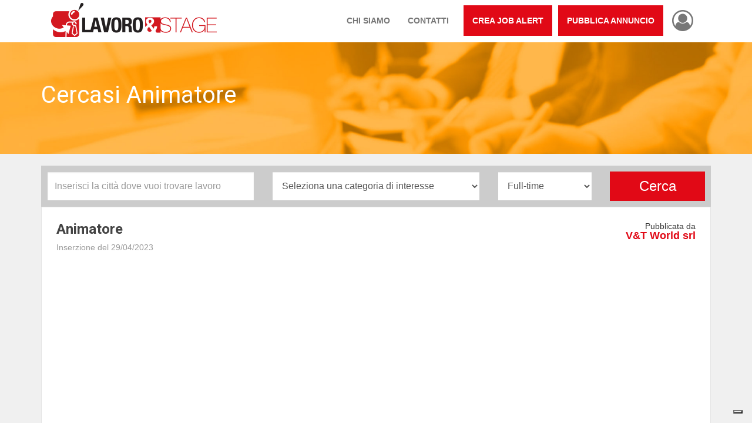

--- FILE ---
content_type: text/html; charset=UTF-8
request_url: https://www.lavoroestage.it/categoria-agente-viaggi-e-turismo/animatore-id37533.html
body_size: 10580
content:
<!DOCTYPE html>
<html lang="it">
<head>
<meta charset="utf-8">
<meta http-equiv="X-UA-Compatible" content="IE=edge">
<meta name="viewport" content="width=device-width, initial-scale=1">
<meta property="og:type" content="website" />
<meta property="og:url" content="https://www.lavoroestage.it/categoria-agente-viaggi-e-turismo/animatore-id37533.html" />
<meta property="og:title"  content="Offerta di lavoro Animatore Tutta italia" /> 
<meta property="og:description"  content="Ricerchiamo  animatori e personale anche prima esperienza per la stagione sia invernale che estiva da inserire allinterno dei nostri meravigliosi TEAM" /> 
<meta property="og:image" content="https://www.lavoroestage.it/assets/img/logo_condivisione.jpg" />
<meta property="og:site_name" content="www.lavoroestage.it" />
<meta itemprop="name" content="Offerta di lavoro Animatore Tutta italia">
<meta itemprop="image" content="https://www.lavoroestage.it/assets/img/logo_condivisione.jpg">
<link rel="canonical" href="https://www.lavoroestage.it/categoria-agente-viaggi-e-turismo/animatore-id37533.html" />
<title>Offerta di lavoro Animatore Tutta italia</title>
<!-- Fav Icon -->
<link rel="shortcut icon" href="https://www.lavoroestage.it/assets/icon.ico">

		<meta name="keywords" content="" />
		<meta name="description" content="Ricerchiamo  animatori e personale anche prima esperienza per la stagione sia invernale che estiva da inserire allinterno dei nostri meravigliosi TEAM" />

	
		<link rel="amphtml" href="https://www.lavoroestage.it/amp/categoria-agente-viaggi-e-turismo/animatore-id37533.html">
	
	<link rel="stylesheet" href="https://ajax.googleapis.com/ajax/libs/jqueryui/1.12.1/themes/smoothness/jquery-ui.css">
<link rel="stylesheet" href="https://maxcdn.bootstrapcdn.com/bootstrap/3.3.7/css/bootstrap.min.css" integrity="sha384-BVYiiSIFeK1dGmJRAkycuHAHRg32OmUcww7on3RYdg4Va+PmSTsz/K68vbdEjh4u" crossorigin="anonymous">
<!-- Font Awesome -->
<link href="https://maxcdn.bootstrapcdn.com/font-awesome/4.7.0/css/font-awesome.min.css" rel="stylesheet" integrity="sha384-wvfXpqpZZVQGK6TAh5PVlGOfQNHSoD2xbE+QkPxCAFlNEevoEH3Sl0sibVcOQVnN" crossorigin="anonymous">
<!-- Custom Style -->
<link href="https://www.lavoroestage.it/assets/css/main.css" rel="stylesheet">
<link href="https://fonts.googleapis.com/css?family=Roboto:400,700" rel="stylesheet">
<link href="https://cdnjs.cloudflare.com/ajax/libs/easy-autocomplete/1.3.5/easy-autocomplete.min.css" rel="stylesheet">
<script type="text/javascript">
var _iub = _iub || [];
_iub.csConfiguration = {"ccpaAcknowledgeOnDisplay":true,"ccpaApplies":true,"consentOnContinuedBrowsing":false,"enableCcpa":true,"enableTcf":true,"floatingPreferencesButtonDisplay":"bottom-right","invalidateConsentWithoutLog":true,"perPurposeConsent":true,"reloadOnConsent":true,"siteId":2660461,"tcfPurposes":{"1":true,"2":"consent_only","3":"consent_only","4":"consent_only","5":"consent_only","6":"consent_only","7":"consent_only","8":"consent_only","9":"consent_only","10":"consent_only"},"whitelabel":false,"cookiePolicyId":56697443,"lang":"it","cookiePolicyUrl":"https://www.lavoroestage.it/cookie-policy.html","privacyPolicyUrl":"https://www.lavoroestage.it/privacy.html", "banner":{ "acceptButtonDisplay":true,"closeButtonDisplay":false,"customizeButtonDisplay":true,"explicitWithdrawal":true,"listPurposes":true,"position":"bottom","rejectButtonDisplay":true }};
</script>
<script type="text/javascript" src="//cdn.iubenda.com/cs/tcf/stub-v2.js"></script>
<script type="text/javascript" src="//cdn.iubenda.com/cs/tcf/safe-tcf-v2.js"></script>
<script type="text/javascript" src="//cdn.iubenda.com/cs/ccpa/stub.js"></script>
<script type="text/javascript" src="//cdn.iubenda.com/cs/iubenda_cs.js" charset="UTF-8" async></script>
<script type="text/plain" class="_iub_cs_activate" data-iub-purposes="1" src="https://js.api.here.com/v3/3.0/mapsjs-core.js"></script>
<script type="text/plain" class="_iub_cs_activate" data-iub-purposes="1" src="https://js.api.here.com/v3/3.0/mapsjs-service.js"></script>
<script type="text/plain" class="_iub_cs_activate" data-iub-purposes="1" src="https://js.api.here.com/v3/3.0/mapsjs-ui.js"></script>
<script type="text/plain" class="_iub_cs_activate" data-iub-purposes="1" src="https://js.api.here.com/v3/3.0/mapsjs-mapevents.js"></script>
<!-- Global site tag (gtag.js) - Google Analytics -->
<script async src="https://www.googletagmanager.com/gtag/js?id=G-7H0HC2MJCB"></script>
<script>
      window.dataLayer = window.dataLayer || [];
      function gtag(){dataLayer.push(arguments);}
      gtag('js', new Date());
      gtag('config', 'G-7H0HC2MJCB', { 'anonymize_ip': true, 'debug_mode':false });
</script>



<script type="text/plain" class="_iub_cs_activate" data-iub-purposes="5" async src="//pagead2.googlesyndication.com/pagead/js/adsbygoogle.js"></script>
<script type="text/plain" class="_iub_cs_activate" data-iub-purposes="5">
     (adsbygoogle = window.adsbygoogle || []).push({
          google_ad_client: "ca-pub-1046046767432913",
          enable_page_level_ads: true
     });
</script>


</head>
<body>

<!-- header -->
<!-- Header start -->
<div class="header">
  <div class="container">
    <div class="row">
      <div class="col-lg-5 col-md-4 col-sm-12 col-xs-10 text-center"> 
      <a href="https://www.lavoroestage.it/" class="logo">
      <img src="https://www.lavoroestage.it/assets/img/logo.png" alt="Lavoro & Stage" />
      </a>
      <div class="clearfix"></div>
      </div>
      <div class="navbar-header">
          <button type="button" class="navbar-toggle" data-toggle="collapse" data-target=".navbar-collapse"> <span class="sr-only">Toggle navigation</span> <span class="icon-bar"></span> <span class="icon-bar"></span> <span class="icon-bar"></span> </button>
        </div>
      <div class="col-lg-7 col-md-8 col-sm-12 col-xs-12"> 
        <!-- Nav start -->
        <div class="navbar navbar-default" role="navigation">
          <div class="navbar-collapse collapse" id="nav-main">
            <ul class="nav navbar-nav">
              <!-- <li><a href="https://www.lavoroestage.it/">Home</a></li> -->
              <li><a href="https://www.lavoroestage.it/chi-siamo.html">Chi siamo</a></li>
              <li><a href="https://www.lavoroestage.it/contattaci.html">Contatti</a></li>
              <li class="postjob"><a href="https://www.lavoroestage.it/jobalert.html">Crea Job Alert</a></li>
              <li class="postjob"><a href="https://www.lavoroestage.it/inserisci-lavoro.html">Pubblica annuncio</a></li>
              <li class="userbtn">
				 <a href="https://www.lavoroestage.it/login.html" class="login_top"><i class="fa fa-user-circle-o" aria-hidden="true"></i></a>
				 </li>         
            </ul>
            <!-- Nav collapes end --> 
          </div>
          <div class="clearfix"></div>
        </div>
        <!-- Nav end --> 
      </div>
    </div>
    <!-- row end -->
    <div class="row visible-xs">
    	<div class="col-xs-6">
        <div class="topbutton">
            <a href="https://www.lavoroestage.it/inserisci-lavoro.html">Sei un'azienda ? <br />
            <strong>Pubblica annuncio</strong></a>
        </div>
        </div>
        <div class="col-xs-6">
        <div class="topbutton">
            <a href="https://www.lavoroestage.it/jobalert.html">Cerchi lavoro ? <br />
            <strong>Attiva un Job Alert</strong></a>
        </div>
        </div>
    </div>
  </div>
  <!-- Header container end --> 
</div>
<!-- Header end --> <!-- header -->

<script type="application/ld+json"> {
  "@context" : "http://schema.org/",
  "@type" : "JobPosting",
  "title" : "Animatore",
  "description" : "Ricerchiamo  animatori e personale anche prima esperienza per la stagione sia invernale che estiva 
da inserire all'interno dei nostri meravigliosi TEAM!!!",
  "datePosted" : "29/04/2023",
  "employmentType" : ["Full-time", "Tempo determinato"],
  "hiringOrganization" : {
    "@type" : "Organization",
    "name" : "V&T World srl"
  },
  "jobLocation" : {
    "@type" : "Place",
    "address" : {
      "@type" : "PostalAddress",
      "addressLocality" : "Italia",
      "addressRegion" : "Italia",
      "addressCountry": "IT"
    }
  }
  }
</script>
<!-- Page Title start -->
<div class="pageTitle">
  <div class="container">
    <div class="row">
      <div class="col-md-12">
        <h1 class="page-heading">Cercasi Animatore</h1>
      </div>
    </div>
  </div>
</div>
<!-- Page Title End -->

<div class="listpgWraper">
  
  <div class="hidden-xs">
  <div id="search-box">
<div class="container">
<div class="pageSearch">
     	  <form name="frm_search" id="frm_search" action="https://www.lavoroestage.it/cerca.html" method="get">
          <div class="searchform row">
              <div class="col-md-4">
                <input type="text" name="Comune" id="Comune" class="form-control" placeholder="Inserisci la città dove vuoi trovare lavoro" value="" />
              </div>
              <div class="col-md-4">
                <select class="form-control" name="IDCategoria" id="IDCategoria">
                <option>Seleziona una categoria di interesse</option>
                <option value="5">Acquisti, Logistica e Trasporti</option><option value="24">Altro</option><option value="28">Amministrazione e Segreteria</option><option value="39">Commerciale e Business Development</option><option value="55">Contabilità e Finanza</option><option value="79">Creativo Designer	</option><option value="90">Edilizia e Professioni specialistiche	</option><option value="107">Engineering	</option><option value="123">Formazione e Istruzione	</option><option value="138">Giornalisti, Redattori e Traduttori	</option><option value="146">Human Resources	</option><option value="156">Information &amp; Communication Technology	</option><option value="173">Installazione, Riparazione e Manutenzione	</option><option value="188">Legale, Avvocato	</option><option value="196">Marketing e Comunicazione</option><option value="210">Personale medico e infermieristico	</option><option value="232">Produzione, Operations </option><option value="250">Project/Program Management	</option><option value="257">Qualità, Sicurezza e Ambiente	</option><option value="270">Ricerca e Sviluppo </option><option value="279">Ristorazione, Ospitalità alberghiera e Turismo</option><option value="291">Servizi di protezione e Vigilanza</option><option value="302">Supporto al cliente, Client service</option><option value="315">Top Strategic Management</option>                </select>
              </div>
              <div class="col-md-2">
                <select class="form-control" id="Tempo" name="Tempo">
                <option value="1" >Full-time</option>
                <option value="0" >Part-time</option>
                </select>
              </div>
              <div class="col-md-2">
                <input type="submit" class="btn btn-block" value="Cerca">
                <input name="lat" id="lat" type="hidden" value="">
        		<input name="lng" id="lng" type="hidden" value="">
              </div>
          </div>
          </form>
    </div>
</div>
</div>  </div>

  <div class="container"> 
  
  
  
      <div class="hidden-xs">
	    </div>
    
    <!-- Job Header start -->
    <div class="job-header">
      <div class="jobinfo">
        <div class="row">
          <div class="col-md-8">
            <h2>Animatore</h2>
            <div class="ptext">Inserzione del 29/04/2023</div>
            <strong>Tutta italia</strong>
                      </div>
          <div class="col-md-4">
            <div class="companyinfo">
              <div class="title">
              Pubblicata da <br>
              <a href="https://www.lavoroestage.it/inserzioni-di-vt-world-srl-id305.html">V&T World srl</a></div>
              <div class="clearfix"></div>
            </div>
          </div>
        </div>
      </div>
     
    </div>
    
    <!-- Job Detail start -->
    <div class="row">
      <div class="col-md-8"> 
      
      <ul class="searchList redlist">
	<li style="box-shadow: 0 0 10px rgba(0,0,0,0.1); border: 1px solid #e10916;">
	<div class="row">
	<div class="col-sm-8">
	 <div class="jobinfo">
	 <h3>Vuoi diventare Animatore ?</h3>
	 </div>
	</div>
	<div class="col-sm-4">
	<div class="listbtn" style="margin-top:0;">
    <a href="https://www.tuttoformazione.com/search.html?tag=Animatore&comune=&lat=&lng=&tipo=&id_autocomplete=" target="_blank">Scopri di più</a></div>
	</div>
	</div>
	</li>
	</ul>
      
      	
      	
        <!-- Job Description start -->
        <div class="job-header">
          <div class="contentbox">
          <p>Ricerchiamo  animatori e personale anche prima esperienza per la stagione sia invernale che estiva 
da inserire all'interno dei nostri meravigliosi TEAM!!!</p>
            <h3>Dettagli</h3>
			<p>Lavoreremo e porteremo la nostra magia in villaggi, resort, family hotel e strutture turistiche in Italia e all'estero!</p>
<p>Se hai tra i 17 e i 30 anni e vuoi vivere questa esperienza non perdere altro tempo e rispondi all'annuncio!!!</p>
<p>Disp. min.: 1 - 4 mesi</p>
<p>Età: 17 - 30</p>
<p>Lingue gradite: tedesco, russo, francese e inglese.</p>
<p>Colloqui e video colloqui in tutta Italia.</p>        <p>
        <div class="sharethis-inline-share-buttons"></div>
        </p>
        
        
        
                      </div>
        </div>
        
        
        
        <!-- Job Description end -->
      </div>
      <div class="col-md-4"> 
        <!-- Job Detail start -->
        <div class="job-header">
          <div class="jobdetail">
            <h3>Informazioni</h3>
            <ul class="jbdetail">
              <li>
                <p>Categoria <br />
                <span><a href="https://www.lavoroestage.it/categoria-agente-viaggi-e-turismo--42.html">Agente viaggi e turismo</a></span></p>
              </li>
              <li>
              
               <p>Sede di lavoro <br />
               <span>Tutta italia</span>
               </p>
              </li>
              <li>
                Inserzionista
                <p><a href="https://www.lavoroestage.it/inserzioni-di-vt-world-srl-id305.html">V&T World srl</a></p>
              </li>
              <li>
                <p>Tipologia contrattuale <br />
                <span>Tempo determinato</span></p>
              </li>
              
              <li>
                <p><span>Full-time</span></p>
              </li>
            </ul>
          </div>
          
          <div style="width:250px; margin:0 auto;">
		              </div>
          
        </div>
        
       
        
      </div>
    </div>
    
        
    <!-- Contact Company start -->
        <div class="job-header" id="candidati">
          <div class="jobdetail">
            <h3 class="titlecandidati">Candidati subito</h3>
            <p>Tutti i campi sono obbligatori</p>
            
           
            
            <div class="row">
            <div class="col-md-8">
            
             <div class="banner_inner">
                              </div>
            
            
            <form action="https://www.lavoroestage.it/categoria-agente-viaggi-e-turismo/animatore-id37533.html" name="frm_send" id="frm_send" enctype="multipart/form-data" method="post" accept-charset="utf-8">
            <div class="formpanel">
              <div class="formrow form-group">
                <input type="text" name="Nome" class="form-control" placeholder="Nome e cognome">
              </div>
              <div class="formrow form-group">
                <input type="email" name="Email" class="form-control" placeholder="Email">
              </div>
              <div class="formrow form-group">
                <input type="text" name="Telefono" class="form-control" placeholder="Telefono">
              </div>
              <div class="formrow form-group">
                <select name="Provincia" id="Provincia" class="form-control">
                <option value="">Provincia di residenza</option>
                            <option value="AGRIGENTO">AGRIGENTO</option><option value="ALESSANDRIA">ALESSANDRIA</option><option value="ANCONA">ANCONA</option><option value="AOSTA">AOSTA</option><option value="AREZZO">AREZZO</option><option value="ASCOLI PICENO">ASCOLI PICENO</option><option value="ASTI">ASTI</option><option value="AVELLINO">AVELLINO</option><option value="BARI">BARI</option><option value="BELLUNO">BELLUNO</option><option value="BENEVENTO">BENEVENTO</option><option value="BERGAMO">BERGAMO</option><option value="BIELLA">BIELLA</option><option value="BOLOGNA">BOLOGNA</option><option value="BOLZANO">BOLZANO</option><option value="BRESCIA">BRESCIA</option><option value="BRINDISI">BRINDISI</option><option value="CAGLIARI">CAGLIARI</option><option value="CALTANISSETTA">CALTANISSETTA</option><option value="CAMPOBASSO">CAMPOBASSO</option><option value="CASERTA">CASERTA</option><option value="CATANIA">CATANIA</option><option value="CATANZARO">CATANZARO</option><option value="CHIETI">CHIETI</option><option value="COMO">COMO</option><option value="COSENZA">COSENZA</option><option value="CREMONA">CREMONA</option><option value="CROTONE">CROTONE</option><option value="CUNEO">CUNEO</option><option value="ENNA">ENNA</option><option value="FERRARA">FERRARA</option><option value="FIRENZE">FIRENZE</option><option value="FOGGIA">FOGGIA</option><option value="FORLI'">FORLI'</option><option value="FROSINONE">FROSINONE</option><option value="GENOVA">GENOVA</option><option value="GORIZIA">GORIZIA</option><option value="GROSSETO">GROSSETO</option><option value="IMPERIA">IMPERIA</option><option value="ISERNIA">ISERNIA</option><option value="L'AQUILA">L'AQUILA</option><option value="LA SPEZIA">LA SPEZIA</option><option value="LATINA">LATINA</option><option value="LECCE">LECCE</option><option value="LECCO">LECCO</option><option value="LIVORNO">LIVORNO</option><option value="LODI">LODI</option><option value="LUCCA">LUCCA</option><option value="MACERATA">MACERATA</option><option value="MANTOVA">MANTOVA</option><option value="MASSA">MASSA</option><option value="MATERA">MATERA</option><option value="MESSINA">MESSINA</option><option value="MILANO">MILANO</option><option value="MODENA">MODENA</option><option value="NAPOLI">NAPOLI</option><option value="NOVARA">NOVARA</option><option value="NUORO">NUORO</option><option value="ORISTANO">ORISTANO</option><option value="PADOVA">PADOVA</option><option value="PALERMO">PALERMO</option><option value="PARMA">PARMA</option><option value="PAVIA">PAVIA</option><option value="PERUGIA">PERUGIA</option><option value="PESARO">PESARO</option><option value="PESCARA">PESCARA</option><option value="PIACENZA">PIACENZA</option><option value="PISA">PISA</option><option value="PISTOIA">PISTOIA</option><option value="PORDENONE">PORDENONE</option><option value="POTENZA">POTENZA</option><option value="PRATO">PRATO</option><option value="RAGUSA">RAGUSA</option><option value="RAVENNA">RAVENNA</option><option value="REGGIO CALABRIA">REGGIO CALABRIA</option><option value="REGGIO EMILIA">REGGIO EMILIA</option><option value="RIETI">RIETI</option><option value="RIMINI">RIMINI</option><option value="ROMA">ROMA</option><option value="ROVIGO">ROVIGO</option><option value="SALERNO">SALERNO</option><option value="SASSARI">SASSARI</option><option value="SAVONA">SAVONA</option><option value="SIENA">SIENA</option><option value="SIRACUSA">SIRACUSA</option><option value="SONDRIO">SONDRIO</option><option value="TARANTO">TARANTO</option><option value="TERAMO">TERAMO</option><option value="TERNI">TERNI</option><option value="TORINO">TORINO</option><option value="TRAPANI">TRAPANI</option><option value="TRENTO">TRENTO</option><option value="TREVISO">TREVISO</option><option value="TRIESTE">TRIESTE</option><option value="UDINE">UDINE</option><option value="VARESE">VARESE</option><option value="VENEZIA">VENEZIA</option><option value="VERBANIA">VERBANIA</option><option value="VERCELLI">VERCELLI</option><option value="VERONA">VERONA</option><option value="VIBO VALENTIA">VIBO VALENTIA</option><option value="VICENZA">VICENZA</option><option value="VITERBO">VITERBO</option>              	</select>
              </div>
              
              
              <p>Carica il tuo CV <br><strong>formati consentiti .doc - .pdf - .docx - Max 2Mb</strong></p>
              <div class="formrow form-group">
              <input name="Cv" class="form-control" type="file">
              </div>
              
              <hr>
              
              <div class="formrow form-group">
                <textarea name="Presentazione" id="Presentazione" class="form-control" placeholder="Lettera di presentazione"></textarea>
              </div>
              
             
           		
                <div class="formrow form-group">
                <div class="g-recaptcha" data-sitekey="6LemADkUAAAAABmWtfkijh-roZu2kBYMoM9NX5N8"></div>
                </div>
                
                 <div class="formrow form-group">
                    
                    <label ><input type="checkbox" value="1" name="privacy"> Accetto la <a target="_blank" href="https://www.lavoroestage.it/privacy.html"> Privacy policy del sito</a></label>
                  </div>
                  
               
               
                          
              
              <button class="btn" onclick="onSubmit();">Invia il tuo CV</button>
              <input name="Azione" id="Azione" type="hidden" value="OK" />
              <input type="hidden" name="gRecaptchaResponse" id="gRecaptchaResponse" value="" />
            </div>
            </form>
            
            
            </div>
            
            <div class="col-md-4 hidden-sm hidden-xs">
                        </div>
            </div>
            
            
            
          </div>
        </div>
        
        
        
        
            
  </div>
</div>
<div class="button-mobile visible-xs">
<a data="#candidati" class="btncan">Candidati subito</a>
</div>
<!-- footer -->

<!--Footer-->
<div class="footerWrap">

  <div class="container">
    <div class="row"> 
     
      <div class="col-lg-4 col-md-4 col-sm-12">
        <div class="ft-logo"><img src="https://www.lavoroestage.it/assets/img/logo_footer.png" alt="Lavoroestage.it"></div>
        <p>Lavoro & Stage, il sito dove cercare e pubblicare offerte di lavoro in tutto il territorio nazionale. 
Ogni giorno centinaia di aziende pubblicano le loro offerte e ricevono nuove candidature.</p>
        
        <p><strong>Iscrizione albo nazionale ANPAL n. L736S000437 protocollo 0004912 Del 12/04/2022</strong></p>
        
        <!-- Social Icons -->
        <div class="social"> 
        <a href="https://www.facebook.com/lavoroestage/" target="_blank"> <i class="fa fa-facebook-square" aria-hidden="true"></i></a>
        <a href="https://twitter.com/lavoroestage" target="_blank"><i class="fa fa-twitter-square" aria-hidden="true"></i></a>
        <a href="https://www.linkedin.com/company/lavoroestage/" target="_blank"><i class="fa fa-linkedin-square" aria-hidden="true"></i></a> 
        
        </div>
        <!-- Social Icons end -->
        
        <br /><br />
        
        <ul class="quicklinks">
        <li class="col-xs-12"><a href="https://www.lavoroestage.it/jobalert.html">Crea Job alert</a></li>
        <li class="col-xs-12"><a href="https://www.lavoroestage.it/inserisci-lavoro.html">Pubblica un annuncio</a></li>
        <li class="col-xs-12"><a href="https://www.lavoroestage.it/privacy.html">Privacy policy</a></li>
        <li class="col-xs-12"><a href="https://www.lavoroestage.it/cookie-policy.html">Cookie policy</a></li>
        <li class="col-xs-12"><a href="https://www.lavoroestage.it/regolamento.html">Regolamento per gli inserzionisti</a></li>
        </ul>
        
        <div class="clear"></div>
        <br />
        
        <h5>Forme contrattuali</h5>
        <ul class="quicklinks"><li class="col-xs-12"><a href="https://www.lavoroestage.it/contratto-stage--62.html">Stage</a></li><li class="col-xs-12"><a href="https://www.lavoroestage.it/contratto-tempo-determinato--63.html">Tempo determinato</a></li><li class="col-xs-12"><a href="https://www.lavoroestage.it/contratto-tempo-indeterminato--66.html">Tempo indeterminato</a></li><li class="col-xs-12"><a href="https://www.lavoroestage.it/contratto-a-chiamata--69.html">A chiamata</a></li><li class="col-xs-12"><a href="https://www.lavoroestage.it/contratto-lavoro-autonomo-piva--70.html">Lavoro autonomo / P.IVA</a></li><li class="col-xs-12"><a href="https://www.lavoroestage.it/contratto-telelavoro--73.html">Telelavoro</a></li><li class="col-xs-12"><a href="https://www.lavoroestage.it/contratto-da-definire--72.html">Da definire</a></li></ul>        <div class="clear"></div> <br />
      </div>
      <!--About us End--> 
      
      <!--Quick Links-->
      <div class="col-lg-8 col-md-8 col-sm-6">
        
        <h5>Categorie di lavoro principali</h5>
		<ul class="quicklinks"><li class="col-md-6 col-xs-12"><a href="https://www.lavoroestage.it/categoria-acquisti-logistica-e-trasporti--5.html">Acquisti, Logistica e Trasporti</a></li><li class="col-md-6 col-xs-12"><a href="https://www.lavoroestage.it/categoria-altro--24.html">Altro</a></li><li class="col-md-6 col-xs-12"><a href="https://www.lavoroestage.it/categoria-amministrazione-e-segreteria--28.html">Amministrazione e Segreteria</a></li><li class="col-md-6 col-xs-12"><a href="https://www.lavoroestage.it/categoria-commerciale-e-business-development--39.html">Commerciale e Business Development</a></li><li class="col-md-6 col-xs-12"><a href="https://www.lavoroestage.it/categoria-contabilita-e-finanza--55.html">Contabilità e Finanza</a></li><li class="col-md-6 col-xs-12"><a href="https://www.lavoroestage.it/categoria-creativo-designer--79.html">Creativo Designer	</a></li><li class="col-md-6 col-xs-12"><a href="https://www.lavoroestage.it/categoria-edilizia-e-professioni-specialistiche--90.html">Edilizia e Professioni specialistiche	</a></li><li class="col-md-6 col-xs-12"><a href="https://www.lavoroestage.it/categoria-engineering--107.html">Engineering	</a></li><li class="col-md-6 col-xs-12"><a href="https://www.lavoroestage.it/categoria-formazione-e-istruzione--123.html">Formazione e Istruzione	</a></li><li class="col-md-6 col-xs-12"><a href="https://www.lavoroestage.it/categoria-giornalisti-redattori-e-traduttori--138.html">Giornalisti, Redattori e Traduttori	</a></li><li class="col-md-6 col-xs-12"><a href="https://www.lavoroestage.it/categoria-human-resources--146.html">Human Resources	</a></li><li class="col-md-6 col-xs-12"><a href="https://www.lavoroestage.it/categoria-information-communication-technology--156.html">Information &amp; Communication Technology	</a></li><li class="col-md-6 col-xs-12"><a href="https://www.lavoroestage.it/categoria-installazione-riparazione-e-manutenzione--173.html">Installazione, Riparazione e Manutenzione	</a></li><li class="col-md-6 col-xs-12"><a href="https://www.lavoroestage.it/categoria-legale-avvocato--188.html">Legale, Avvocato	</a></li><li class="col-md-6 col-xs-12"><a href="https://www.lavoroestage.it/categoria-marketing-e-comunicazione--196.html">Marketing e Comunicazione</a></li><li class="col-md-6 col-xs-12"><a href="https://www.lavoroestage.it/categoria-personale-medico-e-infermieristico--210.html">Personale medico e infermieristico	</a></li><li class="col-md-6 col-xs-12"><a href="https://www.lavoroestage.it/categoria-produzione-operations--232.html">Produzione, Operations </a></li><li class="col-md-6 col-xs-12"><a href="https://www.lavoroestage.it/categoria-project-program-management--250.html">Project/Program Management	</a></li><li class="col-md-6 col-xs-12"><a href="https://www.lavoroestage.it/categoria-qualita-sicurezza-e-ambiente--257.html">Qualità, Sicurezza e Ambiente	</a></li><li class="col-md-6 col-xs-12"><a href="https://www.lavoroestage.it/categoria-ricerca-e-sviluppo--270.html">Ricerca e Sviluppo </a></li><li class="col-md-6 col-xs-12"><a href="https://www.lavoroestage.it/categoria-ristorazione-ospitalita-alberghiera-e-turismo--279.html">Ristorazione, Ospitalità alberghiera e Turismo</a></li><li class="col-md-6 col-xs-12"><a href="https://www.lavoroestage.it/categoria-servizi-di-protezione-e-vigilanza--291.html">Servizi di protezione e Vigilanza</a></li><li class="col-md-6 col-xs-12"><a href="https://www.lavoroestage.it/categoria-supporto-al-cliente-client-service--302.html">Supporto al cliente, Client service</a></li><li class="col-md-6 col-xs-12"><a href="https://www.lavoroestage.it/categoria-top-strategic-management--315.html">Top Strategic Management</a></li></ul>        <div class="clear"></div>
        <br />
        
        <h5>Offerte di lavoro per provincia</h5>
        <ul class="quicklinks"><li class="col-md-6 col-xs-12"><a href="https://www.lavoroestage.it/provincia-di-agrigento--AG.html">Offerte di lavoro a Agrigento</a></li><li class="col-md-6 col-xs-12"><a href="https://www.lavoroestage.it/provincia-di-alessandria--AL.html">Offerte di lavoro a Alessandria</a></li><li class="col-md-6 col-xs-12"><a href="https://www.lavoroestage.it/provincia-di-ancona--AN.html">Offerte di lavoro a Ancona</a></li><li class="col-md-6 col-xs-12"><a href="https://www.lavoroestage.it/provincia-di-aosta--AO.html">Offerte di lavoro a Aosta</a></li><li class="col-md-6 col-xs-12"><a href="https://www.lavoroestage.it/provincia-di-ascoli-piceno--AP.html">Offerte di lavoro a Ascoli piceno</a></li><li class="col-md-6 col-xs-12"><a href="https://www.lavoroestage.it/provincia-di-laquila--AQ.html">Offerte di lavoro a L'aquila</a></li><li class="col-md-6 col-xs-12"><a href="https://www.lavoroestage.it/provincia-di-arezzo--AR.html">Offerte di lavoro a Arezzo</a></li><li class="col-md-6 col-xs-12"><a href="https://www.lavoroestage.it/provincia-di-asti--AT.html">Offerte di lavoro a Asti</a></li><li class="col-md-6 col-xs-12"><a href="https://www.lavoroestage.it/provincia-di-avellino--AV.html">Offerte di lavoro a Avellino</a></li><li class="col-md-6 col-xs-12"><a href="https://www.lavoroestage.it/provincia-di-bari--BA.html">Offerte di lavoro a Bari</a></li><li class="col-md-6 col-xs-12"><a href="https://www.lavoroestage.it/provincia-di-bergamo--BG.html">Offerte di lavoro a Bergamo</a></li><li class="col-md-6 col-xs-12"><a href="https://www.lavoroestage.it/provincia-di-biella--BI.html">Offerte di lavoro a Biella</a></li><li class="col-md-6 col-xs-12"><a href="https://www.lavoroestage.it/provincia-di-belluno--BL.html">Offerte di lavoro a Belluno</a></li><li class="col-md-6 col-xs-12"><a href="https://www.lavoroestage.it/provincia-di-benevento--BN.html">Offerte di lavoro a Benevento</a></li><li class="col-md-6 col-xs-12"><a href="https://www.lavoroestage.it/provincia-di-bologna--BO.html">Offerte di lavoro a Bologna</a></li><li class="col-md-6 col-xs-12"><a href="https://www.lavoroestage.it/provincia-di-brindisi--BR.html">Offerte di lavoro a Brindisi</a></li><li class="col-md-6 col-xs-12"><a href="https://www.lavoroestage.it/provincia-di-brescia--BS.html">Offerte di lavoro a Brescia</a></li><li class="col-md-6 col-xs-12"><a href="https://www.lavoroestage.it/provincia-di-bolzano--BZ.html">Offerte di lavoro a Bolzano</a></li><li class="col-md-6 col-xs-12"><a href="https://www.lavoroestage.it/provincia-di-cagliari--CA.html">Offerte di lavoro a Cagliari</a></li><li class="col-md-6 col-xs-12"><a href="https://www.lavoroestage.it/provincia-di-campobasso--CB.html">Offerte di lavoro a Campobasso</a></li><li class="col-md-6 col-xs-12"><a href="https://www.lavoroestage.it/provincia-di-caserta--CE.html">Offerte di lavoro a Caserta</a></li><li class="col-md-6 col-xs-12"><a href="https://www.lavoroestage.it/provincia-di-chieti--CH.html">Offerte di lavoro a Chieti</a></li><li class="col-md-6 col-xs-12"><a href="https://www.lavoroestage.it/provincia-di-cuneo--CN.html">Offerte di lavoro a Cuneo</a></li><li class="col-md-6 col-xs-12"><a href="https://www.lavoroestage.it/provincia-di-como--CO.html">Offerte di lavoro a Como</a></li><li class="col-md-6 col-xs-12"><a href="https://www.lavoroestage.it/provincia-di-cremona--CR.html">Offerte di lavoro a Cremona</a></li><li class="col-md-6 col-xs-12"><a href="https://www.lavoroestage.it/provincia-di-cosenza--CS.html">Offerte di lavoro a Cosenza</a></li><li class="col-md-6 col-xs-12"><a href="https://www.lavoroestage.it/provincia-di-catania--CT.html">Offerte di lavoro a Catania</a></li><li class="col-md-6 col-xs-12"><a href="https://www.lavoroestage.it/provincia-di-catanzaro--CZ.html">Offerte di lavoro a Catanzaro</a></li><li class="col-md-6 col-xs-12"><a href="https://www.lavoroestage.it/provincia-di-forli--FC.html">Offerte di lavoro a Forli'</a></li><li class="col-md-6 col-xs-12"><a href="https://www.lavoroestage.it/provincia-di-ferrara--FE.html">Offerte di lavoro a Ferrara</a></li><li class="col-md-6 col-xs-12"><a href="https://www.lavoroestage.it/provincia-di-foggia--FG.html">Offerte di lavoro a Foggia</a></li><li class="col-md-6 col-xs-12"><a href="https://www.lavoroestage.it/provincia-di-firenze--FI.html">Offerte di lavoro a Firenze</a></li><li class="col-md-6 col-xs-12"><a href="https://www.lavoroestage.it/provincia-di-frosinone--FR.html">Offerte di lavoro a Frosinone</a></li><li class="col-md-6 col-xs-12"><a href="https://www.lavoroestage.it/provincia-di-genova--GE.html">Offerte di lavoro a Genova</a></li><li class="col-md-6 col-xs-12"><a href="https://www.lavoroestage.it/provincia-di-gorizia--GO.html">Offerte di lavoro a Gorizia</a></li><li class="col-md-6 col-xs-12"><a href="https://www.lavoroestage.it/provincia-di-grosseto--GR.html">Offerte di lavoro a Grosseto</a></li><li class="col-md-6 col-xs-12"><a href="https://www.lavoroestage.it/provincia-di-imperia--IM.html">Offerte di lavoro a Imperia</a></li><li class="col-md-6 col-xs-12"><a href="https://www.lavoroestage.it/provincia-di-crotone--KR.html">Offerte di lavoro a Crotone</a></li><li class="col-md-6 col-xs-12"><a href="https://www.lavoroestage.it/provincia-di-lecco--LC.html">Offerte di lavoro a Lecco</a></li><li class="col-md-6 col-xs-12"><a href="https://www.lavoroestage.it/provincia-di-lecce--LE.html">Offerte di lavoro a Lecce</a></li><li class="col-md-6 col-xs-12"><a href="https://www.lavoroestage.it/provincia-di-livorno--LI.html">Offerte di lavoro a Livorno</a></li><li class="col-md-6 col-xs-12"><a href="https://www.lavoroestage.it/provincia-di-lodi--LO.html">Offerte di lavoro a Lodi</a></li><li class="col-md-6 col-xs-12"><a href="https://www.lavoroestage.it/provincia-di-latina--LT.html">Offerte di lavoro a Latina</a></li><li class="col-md-6 col-xs-12"><a href="https://www.lavoroestage.it/provincia-di-lucca--LU.html">Offerte di lavoro a Lucca</a></li><li class="col-md-6 col-xs-12"><a href="https://www.lavoroestage.it/provincia-di-macerata--MC.html">Offerte di lavoro a Macerata</a></li><li class="col-md-6 col-xs-12"><a href="https://www.lavoroestage.it/provincia-di-messina--ME.html">Offerte di lavoro a Messina</a></li><li class="col-md-6 col-xs-12"><a href="https://www.lavoroestage.it/provincia-di-milano--MI.html">Offerte di lavoro a Milano</a></li><li class="col-md-6 col-xs-12"><a href="https://www.lavoroestage.it/provincia-di-mantova--MN.html">Offerte di lavoro a Mantova</a></li><li class="col-md-6 col-xs-12"><a href="https://www.lavoroestage.it/provincia-di-modena--MO.html">Offerte di lavoro a Modena</a></li><li class="col-md-6 col-xs-12"><a href="https://www.lavoroestage.it/provincia-di-massa--MS.html">Offerte di lavoro a Massa</a></li><li class="col-md-6 col-xs-12"><a href="https://www.lavoroestage.it/provincia-di-matera--MT.html">Offerte di lavoro a Matera</a></li><li class="col-md-6 col-xs-12"><a href="https://www.lavoroestage.it/provincia-di-napoli--NA.html">Offerte di lavoro a Napoli</a></li><li class="col-md-6 col-xs-12"><a href="https://www.lavoroestage.it/provincia-di-novara--NO.html">Offerte di lavoro a Novara</a></li><li class="col-md-6 col-xs-12"><a href="https://www.lavoroestage.it/provincia-di-nuoro--NU.html">Offerte di lavoro a Nuoro</a></li><li class="col-md-6 col-xs-12"><a href="https://www.lavoroestage.it/provincia-di-oristano--OR.html">Offerte di lavoro a Oristano</a></li><li class="col-md-6 col-xs-12"><a href="https://www.lavoroestage.it/provincia-di-palermo--PA.html">Offerte di lavoro a Palermo</a></li><li class="col-md-6 col-xs-12"><a href="https://www.lavoroestage.it/provincia-di-piacenza--PC.html">Offerte di lavoro a Piacenza</a></li><li class="col-md-6 col-xs-12"><a href="https://www.lavoroestage.it/provincia-di-padova--PD.html">Offerte di lavoro a Padova</a></li><li class="col-md-6 col-xs-12"><a href="https://www.lavoroestage.it/provincia-di-pescara--PE.html">Offerte di lavoro a Pescara</a></li><li class="col-md-6 col-xs-12"><a href="https://www.lavoroestage.it/provincia-di-perugia--PG.html">Offerte di lavoro a Perugia</a></li><li class="col-md-6 col-xs-12"><a href="https://www.lavoroestage.it/provincia-di-pisa--PI.html">Offerte di lavoro a Pisa</a></li><li class="col-md-6 col-xs-12"><a href="https://www.lavoroestage.it/provincia-di-pordenone--PN.html">Offerte di lavoro a Pordenone</a></li><li class="col-md-6 col-xs-12"><a href="https://www.lavoroestage.it/provincia-di-parma--PR.html">Offerte di lavoro a Parma</a></li><li class="col-md-6 col-xs-12"><a href="https://www.lavoroestage.it/provincia-di-pistoia--PT.html">Offerte di lavoro a Pistoia</a></li><li class="col-md-6 col-xs-12"><a href="https://www.lavoroestage.it/provincia-di-pesaro--PU.html">Offerte di lavoro a Pesaro</a></li><li class="col-md-6 col-xs-12"><a href="https://www.lavoroestage.it/provincia-di-pavia--PV.html">Offerte di lavoro a Pavia</a></li><li class="col-md-6 col-xs-12"><a href="https://www.lavoroestage.it/provincia-di-ravenna--RA.html">Offerte di lavoro a Ravenna</a></li><li class="col-md-6 col-xs-12"><a href="https://www.lavoroestage.it/provincia-di-reggio-calabria--RC.html">Offerte di lavoro a Reggio calabria</a></li><li class="col-md-6 col-xs-12"><a href="https://www.lavoroestage.it/provincia-di-reggio-emilia--RE.html">Offerte di lavoro a Reggio emilia</a></li><li class="col-md-6 col-xs-12"><a href="https://www.lavoroestage.it/provincia-di-rieti--RI.html">Offerte di lavoro a Rieti</a></li><li class="col-md-6 col-xs-12"><a href="https://www.lavoroestage.it/provincia-di-roma--RM.html">Offerte di lavoro a Roma</a></li><li class="col-md-6 col-xs-12"><a href="https://www.lavoroestage.it/provincia-di-rimini--RN.html">Offerte di lavoro a Rimini</a></li><li class="col-md-6 col-xs-12"><a href="https://www.lavoroestage.it/provincia-di-rovigo--RO.html">Offerte di lavoro a Rovigo</a></li><li class="col-md-6 col-xs-12"><a href="https://www.lavoroestage.it/provincia-di-salerno--SA.html">Offerte di lavoro a Salerno</a></li><li class="col-md-6 col-xs-12"><a href="https://www.lavoroestage.it/provincia-di-siena--SI.html">Offerte di lavoro a Siena</a></li><li class="col-md-6 col-xs-12"><a href="https://www.lavoroestage.it/provincia-di-sondrio--SO.html">Offerte di lavoro a Sondrio</a></li><li class="col-md-6 col-xs-12"><a href="https://www.lavoroestage.it/provincia-di-la-spezia--SP.html">Offerte di lavoro a La spezia</a></li><li class="col-md-6 col-xs-12"><a href="https://www.lavoroestage.it/provincia-di-siracusa--SR.html">Offerte di lavoro a Siracusa</a></li><li class="col-md-6 col-xs-12"><a href="https://www.lavoroestage.it/provincia-di-sassari--SS.html">Offerte di lavoro a Sassari</a></li><li class="col-md-6 col-xs-12"><a href="https://www.lavoroestage.it/provincia-di-savona--SV.html">Offerte di lavoro a Savona</a></li><li class="col-md-6 col-xs-12"><a href="https://www.lavoroestage.it/provincia-di-taranto--TA.html">Offerte di lavoro a Taranto</a></li><li class="col-md-6 col-xs-12"><a href="https://www.lavoroestage.it/provincia-di-trento--TN.html">Offerte di lavoro a Trento</a></li><li class="col-md-6 col-xs-12"><a href="https://www.lavoroestage.it/provincia-di-torino--TO.html">Offerte di lavoro a Torino</a></li><li class="col-md-6 col-xs-12"><a href="https://www.lavoroestage.it/provincia-di-trapani--TP.html">Offerte di lavoro a Trapani</a></li><li class="col-md-6 col-xs-12"><a href="https://www.lavoroestage.it/provincia-di-terni--TR.html">Offerte di lavoro a Terni</a></li><li class="col-md-6 col-xs-12"><a href="https://www.lavoroestage.it/provincia-di-trieste--TS.html">Offerte di lavoro a Trieste</a></li><li class="col-md-6 col-xs-12"><a href="https://www.lavoroestage.it/provincia-di-treviso--TV.html">Offerte di lavoro a Treviso</a></li><li class="col-md-6 col-xs-12"><a href="https://www.lavoroestage.it/provincia-di-udine--UD.html">Offerte di lavoro a Udine</a></li><li class="col-md-6 col-xs-12"><a href="https://www.lavoroestage.it/provincia-di-varese--VA.html">Offerte di lavoro a Varese</a></li><li class="col-md-6 col-xs-12"><a href="https://www.lavoroestage.it/provincia-di-vercelli--VC.html">Offerte di lavoro a Vercelli</a></li><li class="col-md-6 col-xs-12"><a href="https://www.lavoroestage.it/provincia-di-venezia--VE.html">Offerte di lavoro a Venezia</a></li><li class="col-md-6 col-xs-12"><a href="https://www.lavoroestage.it/provincia-di-vicenza--VI.html">Offerte di lavoro a Vicenza</a></li><li class="col-md-6 col-xs-12"><a href="https://www.lavoroestage.it/provincia-di-verona--VR.html">Offerte di lavoro a Verona</a></li><li class="col-md-6 col-xs-12"><a href="https://www.lavoroestage.it/provincia-di-vibo-valentia--VV.html">Offerte di lavoro a Vibo valentia</a></li></ul>        <div class="clear"></div>
      </div>
      <!--Quick Links menu end--> 
      
      
    </div>
  </div>
</div>
<!--Footer end--> <!-- footer -->
<!--Copyright-->
<div class="copyright">
  <div class="container">
    <div class="bttxt"><strong>LavoroeStage.it</strong> by Boscolo s.r.l. P.IVA 03674660273 </div>
  </div>
</div>

<!-- jQuery 2.1.3 -->
<script src="https://ajax.googleapis.com/ajax/libs/jquery/3.2.1/jquery.min.js"></script>
<script src="https://ajax.googleapis.com/ajax/libs/jqueryui/1.12.1/jquery-ui.min.js"></script>
<!-- Bootstrap 3.3.2 JS -->
<script src="https://maxcdn.bootstrapcdn.com/bootstrap/3.3.7/js/bootstrap.min.js" integrity="sha384-Tc5IQib027qvyjSMfHjOMaLkfuWVxZxUPnCJA7l2mCWNIpG9mGCD8wGNIcPD7Txa" crossorigin="anonymous"></script>
<script src="https://cdnjs.cloudflare.com/ajax/libs/easy-autocomplete/1.3.5/jquery.easy-autocomplete.min.js"></script>
<!-- jQuery 3 -->

		<script src="https://www.google.com/recaptcha/api.js"></script>
		<script src="https://cdn.jsdelivr.net/npm/jquery-validation@1.17.0/dist/jquery.validate.min.js"></script>
		<script src="https://www.lavoroestage.it/assets/js/additional-methods.js"></script>
		<script src="https://www.lavoroestage.it/assets/js/messages_it.js"></script>
		<script src="https://www.lavoroestage.it/assets/js/jquery.geocomplete.js"></script>
	<!-- footer -->
<script language="javascript">
$(document).ready(function() {
	
	$('.btncan').click(function(){
			var $anchor = $(this);
			//alert ($anchor.attr('href'));
			$('html, body').stop().animate({
				scrollTop: $($anchor.attr('data')).offset().top,
			}, 1500);
		});
	
	$("#frm_send").validate({
	  lang: 'it',
	  rules: {
		Nome: "required",
		Provincia: {
			required: true
		},
		Telefono: {
			required: true,
			phoneIT: true 
		},
		Email: {
			required: true,
			email: true 
		},
		Cv: {
			required: true,
			accept: "application/pdf,application/msword,application/vnd.openxmlformats-officedocument.wordprocessingml.document"
		},
		privacy: {
			required: true
		},
		Presentazione: {
			required: true
		}
	  },
	  messages: {
			privacy: {
				required: "Per rispondere alle inserzioni è necessario accettare la Privacy Policy del sito"
			}
	   }
	});
});

function onSubmit() {
   if($("#frm_send").valid()){   // test for validity
        $("#frm_send").submit();
   }
}

</script><script>
$(document).ready(function() {
		/* $("#Comune").geocomplete({
          details: "form",
		  types: ["(cities)"],
		  componentRestrictions: {country: "it"}
        }); */
		
		$("#Comune").easyAutocomplete({
    minCharNumber: 3,
    url: function(phrase) {
        return "https://nominatim.openstreetmap.org/search?format=json&addressdetails=1" +
               "&countrycodes=it" +
               "&limit=10" +
               "&q=" + encodeURIComponent(phrase);
    },
    listLocation: function(response) {
        // Nominatim restituisce direttamente un array
        return response;
    },
    getValue: function(element) {
        // Mostriamo il nome leggibile della località
        return element.display_name;
    },
    requestDelay: 400,
    list: {
        maxNumberOfElements: 10,
        onKeyEnterEvent: function () {
            // Puoi gestire l'evento enter qui
        },
        onChooseEvent: function () {
            let selected = $("#Comune").getSelectedItemData();
            console.log(selected);

            // Salvo lat/lon direttamente
            $("#lat").val(selected.lat);
            $("#lng").val(selected.lon);

            // Se vuoi salvare solo il comune (non l'indirizzo completo):
            if (selected.address && selected.address.city) {
                $("#Comune").val(selected.address.city);
            } else if (selected.address && selected.address.town) {
                $("#Comune").val(selected.address.town);
            } else if (selected.address && selected.address.village) {
                $("#Comune").val(selected.address.village);
            }
        }
    }
});

		
		if (leggiCookie("job_alert_pop") != 1) {
		    setTimeout(function() {
				  $('#popjobalert').modal('toggle');
	  		}, 6000); // milliseconds
			//$.cookie("job_alert_pop", 1);
			scriviCookie("job_alert_pop",1,3600);
		}
});

$( "#frm_search" ).submit(function( event ) {
  if ($("#Comune").val() != '') {
	  // controllo che siano valorizzati lat e lon
	  if ($("#lat").val() == '') {
		    alert ('Seleziona una comune dal menu a tendina');
			//$("#Comune").val('');
			event.preventDefault();  
	  }
  }
});

function scriviCookie(nomeCookie,valoreCookie,durataCookie)
{
  var scadenza = new Date();
  var adesso = new Date();
  scadenza.setTime(adesso.getTime() + (parseInt(durataCookie) * 60000));
  document.cookie = nomeCookie + '=' + escape(valoreCookie) + '; expires=' + scadenza.toGMTString() + '; path=/';
}

function leggiCookie(nomeCookie)
{
  if (document.cookie.length > 0)
  {
    var inizio = document.cookie.indexOf(nomeCookie + "=");
    if (inizio != -1)
    {
      inizio = inizio + nomeCookie.length + 1;
      var fine = document.cookie.indexOf(";",inizio);
      if (fine == -1) fine = document.cookie.length;
      return unescape(document.cookie.substring(inizio,fine));
    }else{
       return "";
    }
  }
  return "";
}

</script><!-- footer -->
<script language="javascript">
		
		$(document).ready(function() {
				
			if ($('#search-box').length) {
				
				function setsearch (widthpage) {
					
						
						if ($(window).width() > 991) { 
						
						
	
						var offset = $(document).scrollTop();
						
						
							if (offset > 700) {
								$("#search-box").addClass("fixedsearch");	
							} else {
								$("#search-box").removeClass("fixedsearch");	
							}
						
						
						}
						
						
						
				}
				
				$(window).resize(function() {
					setsearch();
				});
				
				
				$(window).bind('scroll', function(){
					setsearch();
				});
				
			}
			
		});
		
</script>
</body>
</html>

--- FILE ---
content_type: text/html; charset=utf-8
request_url: https://www.google.com/recaptcha/api2/anchor?ar=1&k=6LemADkUAAAAABmWtfkijh-roZu2kBYMoM9NX5N8&co=aHR0cHM6Ly93d3cubGF2b3JvZXN0YWdlLml0OjQ0Mw..&hl=en&v=PoyoqOPhxBO7pBk68S4YbpHZ&size=normal&anchor-ms=20000&execute-ms=30000&cb=ivoc1v9fc19t
body_size: 49395
content:
<!DOCTYPE HTML><html dir="ltr" lang="en"><head><meta http-equiv="Content-Type" content="text/html; charset=UTF-8">
<meta http-equiv="X-UA-Compatible" content="IE=edge">
<title>reCAPTCHA</title>
<style type="text/css">
/* cyrillic-ext */
@font-face {
  font-family: 'Roboto';
  font-style: normal;
  font-weight: 400;
  font-stretch: 100%;
  src: url(//fonts.gstatic.com/s/roboto/v48/KFO7CnqEu92Fr1ME7kSn66aGLdTylUAMa3GUBHMdazTgWw.woff2) format('woff2');
  unicode-range: U+0460-052F, U+1C80-1C8A, U+20B4, U+2DE0-2DFF, U+A640-A69F, U+FE2E-FE2F;
}
/* cyrillic */
@font-face {
  font-family: 'Roboto';
  font-style: normal;
  font-weight: 400;
  font-stretch: 100%;
  src: url(//fonts.gstatic.com/s/roboto/v48/KFO7CnqEu92Fr1ME7kSn66aGLdTylUAMa3iUBHMdazTgWw.woff2) format('woff2');
  unicode-range: U+0301, U+0400-045F, U+0490-0491, U+04B0-04B1, U+2116;
}
/* greek-ext */
@font-face {
  font-family: 'Roboto';
  font-style: normal;
  font-weight: 400;
  font-stretch: 100%;
  src: url(//fonts.gstatic.com/s/roboto/v48/KFO7CnqEu92Fr1ME7kSn66aGLdTylUAMa3CUBHMdazTgWw.woff2) format('woff2');
  unicode-range: U+1F00-1FFF;
}
/* greek */
@font-face {
  font-family: 'Roboto';
  font-style: normal;
  font-weight: 400;
  font-stretch: 100%;
  src: url(//fonts.gstatic.com/s/roboto/v48/KFO7CnqEu92Fr1ME7kSn66aGLdTylUAMa3-UBHMdazTgWw.woff2) format('woff2');
  unicode-range: U+0370-0377, U+037A-037F, U+0384-038A, U+038C, U+038E-03A1, U+03A3-03FF;
}
/* math */
@font-face {
  font-family: 'Roboto';
  font-style: normal;
  font-weight: 400;
  font-stretch: 100%;
  src: url(//fonts.gstatic.com/s/roboto/v48/KFO7CnqEu92Fr1ME7kSn66aGLdTylUAMawCUBHMdazTgWw.woff2) format('woff2');
  unicode-range: U+0302-0303, U+0305, U+0307-0308, U+0310, U+0312, U+0315, U+031A, U+0326-0327, U+032C, U+032F-0330, U+0332-0333, U+0338, U+033A, U+0346, U+034D, U+0391-03A1, U+03A3-03A9, U+03B1-03C9, U+03D1, U+03D5-03D6, U+03F0-03F1, U+03F4-03F5, U+2016-2017, U+2034-2038, U+203C, U+2040, U+2043, U+2047, U+2050, U+2057, U+205F, U+2070-2071, U+2074-208E, U+2090-209C, U+20D0-20DC, U+20E1, U+20E5-20EF, U+2100-2112, U+2114-2115, U+2117-2121, U+2123-214F, U+2190, U+2192, U+2194-21AE, U+21B0-21E5, U+21F1-21F2, U+21F4-2211, U+2213-2214, U+2216-22FF, U+2308-230B, U+2310, U+2319, U+231C-2321, U+2336-237A, U+237C, U+2395, U+239B-23B7, U+23D0, U+23DC-23E1, U+2474-2475, U+25AF, U+25B3, U+25B7, U+25BD, U+25C1, U+25CA, U+25CC, U+25FB, U+266D-266F, U+27C0-27FF, U+2900-2AFF, U+2B0E-2B11, U+2B30-2B4C, U+2BFE, U+3030, U+FF5B, U+FF5D, U+1D400-1D7FF, U+1EE00-1EEFF;
}
/* symbols */
@font-face {
  font-family: 'Roboto';
  font-style: normal;
  font-weight: 400;
  font-stretch: 100%;
  src: url(//fonts.gstatic.com/s/roboto/v48/KFO7CnqEu92Fr1ME7kSn66aGLdTylUAMaxKUBHMdazTgWw.woff2) format('woff2');
  unicode-range: U+0001-000C, U+000E-001F, U+007F-009F, U+20DD-20E0, U+20E2-20E4, U+2150-218F, U+2190, U+2192, U+2194-2199, U+21AF, U+21E6-21F0, U+21F3, U+2218-2219, U+2299, U+22C4-22C6, U+2300-243F, U+2440-244A, U+2460-24FF, U+25A0-27BF, U+2800-28FF, U+2921-2922, U+2981, U+29BF, U+29EB, U+2B00-2BFF, U+4DC0-4DFF, U+FFF9-FFFB, U+10140-1018E, U+10190-1019C, U+101A0, U+101D0-101FD, U+102E0-102FB, U+10E60-10E7E, U+1D2C0-1D2D3, U+1D2E0-1D37F, U+1F000-1F0FF, U+1F100-1F1AD, U+1F1E6-1F1FF, U+1F30D-1F30F, U+1F315, U+1F31C, U+1F31E, U+1F320-1F32C, U+1F336, U+1F378, U+1F37D, U+1F382, U+1F393-1F39F, U+1F3A7-1F3A8, U+1F3AC-1F3AF, U+1F3C2, U+1F3C4-1F3C6, U+1F3CA-1F3CE, U+1F3D4-1F3E0, U+1F3ED, U+1F3F1-1F3F3, U+1F3F5-1F3F7, U+1F408, U+1F415, U+1F41F, U+1F426, U+1F43F, U+1F441-1F442, U+1F444, U+1F446-1F449, U+1F44C-1F44E, U+1F453, U+1F46A, U+1F47D, U+1F4A3, U+1F4B0, U+1F4B3, U+1F4B9, U+1F4BB, U+1F4BF, U+1F4C8-1F4CB, U+1F4D6, U+1F4DA, U+1F4DF, U+1F4E3-1F4E6, U+1F4EA-1F4ED, U+1F4F7, U+1F4F9-1F4FB, U+1F4FD-1F4FE, U+1F503, U+1F507-1F50B, U+1F50D, U+1F512-1F513, U+1F53E-1F54A, U+1F54F-1F5FA, U+1F610, U+1F650-1F67F, U+1F687, U+1F68D, U+1F691, U+1F694, U+1F698, U+1F6AD, U+1F6B2, U+1F6B9-1F6BA, U+1F6BC, U+1F6C6-1F6CF, U+1F6D3-1F6D7, U+1F6E0-1F6EA, U+1F6F0-1F6F3, U+1F6F7-1F6FC, U+1F700-1F7FF, U+1F800-1F80B, U+1F810-1F847, U+1F850-1F859, U+1F860-1F887, U+1F890-1F8AD, U+1F8B0-1F8BB, U+1F8C0-1F8C1, U+1F900-1F90B, U+1F93B, U+1F946, U+1F984, U+1F996, U+1F9E9, U+1FA00-1FA6F, U+1FA70-1FA7C, U+1FA80-1FA89, U+1FA8F-1FAC6, U+1FACE-1FADC, U+1FADF-1FAE9, U+1FAF0-1FAF8, U+1FB00-1FBFF;
}
/* vietnamese */
@font-face {
  font-family: 'Roboto';
  font-style: normal;
  font-weight: 400;
  font-stretch: 100%;
  src: url(//fonts.gstatic.com/s/roboto/v48/KFO7CnqEu92Fr1ME7kSn66aGLdTylUAMa3OUBHMdazTgWw.woff2) format('woff2');
  unicode-range: U+0102-0103, U+0110-0111, U+0128-0129, U+0168-0169, U+01A0-01A1, U+01AF-01B0, U+0300-0301, U+0303-0304, U+0308-0309, U+0323, U+0329, U+1EA0-1EF9, U+20AB;
}
/* latin-ext */
@font-face {
  font-family: 'Roboto';
  font-style: normal;
  font-weight: 400;
  font-stretch: 100%;
  src: url(//fonts.gstatic.com/s/roboto/v48/KFO7CnqEu92Fr1ME7kSn66aGLdTylUAMa3KUBHMdazTgWw.woff2) format('woff2');
  unicode-range: U+0100-02BA, U+02BD-02C5, U+02C7-02CC, U+02CE-02D7, U+02DD-02FF, U+0304, U+0308, U+0329, U+1D00-1DBF, U+1E00-1E9F, U+1EF2-1EFF, U+2020, U+20A0-20AB, U+20AD-20C0, U+2113, U+2C60-2C7F, U+A720-A7FF;
}
/* latin */
@font-face {
  font-family: 'Roboto';
  font-style: normal;
  font-weight: 400;
  font-stretch: 100%;
  src: url(//fonts.gstatic.com/s/roboto/v48/KFO7CnqEu92Fr1ME7kSn66aGLdTylUAMa3yUBHMdazQ.woff2) format('woff2');
  unicode-range: U+0000-00FF, U+0131, U+0152-0153, U+02BB-02BC, U+02C6, U+02DA, U+02DC, U+0304, U+0308, U+0329, U+2000-206F, U+20AC, U+2122, U+2191, U+2193, U+2212, U+2215, U+FEFF, U+FFFD;
}
/* cyrillic-ext */
@font-face {
  font-family: 'Roboto';
  font-style: normal;
  font-weight: 500;
  font-stretch: 100%;
  src: url(//fonts.gstatic.com/s/roboto/v48/KFO7CnqEu92Fr1ME7kSn66aGLdTylUAMa3GUBHMdazTgWw.woff2) format('woff2');
  unicode-range: U+0460-052F, U+1C80-1C8A, U+20B4, U+2DE0-2DFF, U+A640-A69F, U+FE2E-FE2F;
}
/* cyrillic */
@font-face {
  font-family: 'Roboto';
  font-style: normal;
  font-weight: 500;
  font-stretch: 100%;
  src: url(//fonts.gstatic.com/s/roboto/v48/KFO7CnqEu92Fr1ME7kSn66aGLdTylUAMa3iUBHMdazTgWw.woff2) format('woff2');
  unicode-range: U+0301, U+0400-045F, U+0490-0491, U+04B0-04B1, U+2116;
}
/* greek-ext */
@font-face {
  font-family: 'Roboto';
  font-style: normal;
  font-weight: 500;
  font-stretch: 100%;
  src: url(//fonts.gstatic.com/s/roboto/v48/KFO7CnqEu92Fr1ME7kSn66aGLdTylUAMa3CUBHMdazTgWw.woff2) format('woff2');
  unicode-range: U+1F00-1FFF;
}
/* greek */
@font-face {
  font-family: 'Roboto';
  font-style: normal;
  font-weight: 500;
  font-stretch: 100%;
  src: url(//fonts.gstatic.com/s/roboto/v48/KFO7CnqEu92Fr1ME7kSn66aGLdTylUAMa3-UBHMdazTgWw.woff2) format('woff2');
  unicode-range: U+0370-0377, U+037A-037F, U+0384-038A, U+038C, U+038E-03A1, U+03A3-03FF;
}
/* math */
@font-face {
  font-family: 'Roboto';
  font-style: normal;
  font-weight: 500;
  font-stretch: 100%;
  src: url(//fonts.gstatic.com/s/roboto/v48/KFO7CnqEu92Fr1ME7kSn66aGLdTylUAMawCUBHMdazTgWw.woff2) format('woff2');
  unicode-range: U+0302-0303, U+0305, U+0307-0308, U+0310, U+0312, U+0315, U+031A, U+0326-0327, U+032C, U+032F-0330, U+0332-0333, U+0338, U+033A, U+0346, U+034D, U+0391-03A1, U+03A3-03A9, U+03B1-03C9, U+03D1, U+03D5-03D6, U+03F0-03F1, U+03F4-03F5, U+2016-2017, U+2034-2038, U+203C, U+2040, U+2043, U+2047, U+2050, U+2057, U+205F, U+2070-2071, U+2074-208E, U+2090-209C, U+20D0-20DC, U+20E1, U+20E5-20EF, U+2100-2112, U+2114-2115, U+2117-2121, U+2123-214F, U+2190, U+2192, U+2194-21AE, U+21B0-21E5, U+21F1-21F2, U+21F4-2211, U+2213-2214, U+2216-22FF, U+2308-230B, U+2310, U+2319, U+231C-2321, U+2336-237A, U+237C, U+2395, U+239B-23B7, U+23D0, U+23DC-23E1, U+2474-2475, U+25AF, U+25B3, U+25B7, U+25BD, U+25C1, U+25CA, U+25CC, U+25FB, U+266D-266F, U+27C0-27FF, U+2900-2AFF, U+2B0E-2B11, U+2B30-2B4C, U+2BFE, U+3030, U+FF5B, U+FF5D, U+1D400-1D7FF, U+1EE00-1EEFF;
}
/* symbols */
@font-face {
  font-family: 'Roboto';
  font-style: normal;
  font-weight: 500;
  font-stretch: 100%;
  src: url(//fonts.gstatic.com/s/roboto/v48/KFO7CnqEu92Fr1ME7kSn66aGLdTylUAMaxKUBHMdazTgWw.woff2) format('woff2');
  unicode-range: U+0001-000C, U+000E-001F, U+007F-009F, U+20DD-20E0, U+20E2-20E4, U+2150-218F, U+2190, U+2192, U+2194-2199, U+21AF, U+21E6-21F0, U+21F3, U+2218-2219, U+2299, U+22C4-22C6, U+2300-243F, U+2440-244A, U+2460-24FF, U+25A0-27BF, U+2800-28FF, U+2921-2922, U+2981, U+29BF, U+29EB, U+2B00-2BFF, U+4DC0-4DFF, U+FFF9-FFFB, U+10140-1018E, U+10190-1019C, U+101A0, U+101D0-101FD, U+102E0-102FB, U+10E60-10E7E, U+1D2C0-1D2D3, U+1D2E0-1D37F, U+1F000-1F0FF, U+1F100-1F1AD, U+1F1E6-1F1FF, U+1F30D-1F30F, U+1F315, U+1F31C, U+1F31E, U+1F320-1F32C, U+1F336, U+1F378, U+1F37D, U+1F382, U+1F393-1F39F, U+1F3A7-1F3A8, U+1F3AC-1F3AF, U+1F3C2, U+1F3C4-1F3C6, U+1F3CA-1F3CE, U+1F3D4-1F3E0, U+1F3ED, U+1F3F1-1F3F3, U+1F3F5-1F3F7, U+1F408, U+1F415, U+1F41F, U+1F426, U+1F43F, U+1F441-1F442, U+1F444, U+1F446-1F449, U+1F44C-1F44E, U+1F453, U+1F46A, U+1F47D, U+1F4A3, U+1F4B0, U+1F4B3, U+1F4B9, U+1F4BB, U+1F4BF, U+1F4C8-1F4CB, U+1F4D6, U+1F4DA, U+1F4DF, U+1F4E3-1F4E6, U+1F4EA-1F4ED, U+1F4F7, U+1F4F9-1F4FB, U+1F4FD-1F4FE, U+1F503, U+1F507-1F50B, U+1F50D, U+1F512-1F513, U+1F53E-1F54A, U+1F54F-1F5FA, U+1F610, U+1F650-1F67F, U+1F687, U+1F68D, U+1F691, U+1F694, U+1F698, U+1F6AD, U+1F6B2, U+1F6B9-1F6BA, U+1F6BC, U+1F6C6-1F6CF, U+1F6D3-1F6D7, U+1F6E0-1F6EA, U+1F6F0-1F6F3, U+1F6F7-1F6FC, U+1F700-1F7FF, U+1F800-1F80B, U+1F810-1F847, U+1F850-1F859, U+1F860-1F887, U+1F890-1F8AD, U+1F8B0-1F8BB, U+1F8C0-1F8C1, U+1F900-1F90B, U+1F93B, U+1F946, U+1F984, U+1F996, U+1F9E9, U+1FA00-1FA6F, U+1FA70-1FA7C, U+1FA80-1FA89, U+1FA8F-1FAC6, U+1FACE-1FADC, U+1FADF-1FAE9, U+1FAF0-1FAF8, U+1FB00-1FBFF;
}
/* vietnamese */
@font-face {
  font-family: 'Roboto';
  font-style: normal;
  font-weight: 500;
  font-stretch: 100%;
  src: url(//fonts.gstatic.com/s/roboto/v48/KFO7CnqEu92Fr1ME7kSn66aGLdTylUAMa3OUBHMdazTgWw.woff2) format('woff2');
  unicode-range: U+0102-0103, U+0110-0111, U+0128-0129, U+0168-0169, U+01A0-01A1, U+01AF-01B0, U+0300-0301, U+0303-0304, U+0308-0309, U+0323, U+0329, U+1EA0-1EF9, U+20AB;
}
/* latin-ext */
@font-face {
  font-family: 'Roboto';
  font-style: normal;
  font-weight: 500;
  font-stretch: 100%;
  src: url(//fonts.gstatic.com/s/roboto/v48/KFO7CnqEu92Fr1ME7kSn66aGLdTylUAMa3KUBHMdazTgWw.woff2) format('woff2');
  unicode-range: U+0100-02BA, U+02BD-02C5, U+02C7-02CC, U+02CE-02D7, U+02DD-02FF, U+0304, U+0308, U+0329, U+1D00-1DBF, U+1E00-1E9F, U+1EF2-1EFF, U+2020, U+20A0-20AB, U+20AD-20C0, U+2113, U+2C60-2C7F, U+A720-A7FF;
}
/* latin */
@font-face {
  font-family: 'Roboto';
  font-style: normal;
  font-weight: 500;
  font-stretch: 100%;
  src: url(//fonts.gstatic.com/s/roboto/v48/KFO7CnqEu92Fr1ME7kSn66aGLdTylUAMa3yUBHMdazQ.woff2) format('woff2');
  unicode-range: U+0000-00FF, U+0131, U+0152-0153, U+02BB-02BC, U+02C6, U+02DA, U+02DC, U+0304, U+0308, U+0329, U+2000-206F, U+20AC, U+2122, U+2191, U+2193, U+2212, U+2215, U+FEFF, U+FFFD;
}
/* cyrillic-ext */
@font-face {
  font-family: 'Roboto';
  font-style: normal;
  font-weight: 900;
  font-stretch: 100%;
  src: url(//fonts.gstatic.com/s/roboto/v48/KFO7CnqEu92Fr1ME7kSn66aGLdTylUAMa3GUBHMdazTgWw.woff2) format('woff2');
  unicode-range: U+0460-052F, U+1C80-1C8A, U+20B4, U+2DE0-2DFF, U+A640-A69F, U+FE2E-FE2F;
}
/* cyrillic */
@font-face {
  font-family: 'Roboto';
  font-style: normal;
  font-weight: 900;
  font-stretch: 100%;
  src: url(//fonts.gstatic.com/s/roboto/v48/KFO7CnqEu92Fr1ME7kSn66aGLdTylUAMa3iUBHMdazTgWw.woff2) format('woff2');
  unicode-range: U+0301, U+0400-045F, U+0490-0491, U+04B0-04B1, U+2116;
}
/* greek-ext */
@font-face {
  font-family: 'Roboto';
  font-style: normal;
  font-weight: 900;
  font-stretch: 100%;
  src: url(//fonts.gstatic.com/s/roboto/v48/KFO7CnqEu92Fr1ME7kSn66aGLdTylUAMa3CUBHMdazTgWw.woff2) format('woff2');
  unicode-range: U+1F00-1FFF;
}
/* greek */
@font-face {
  font-family: 'Roboto';
  font-style: normal;
  font-weight: 900;
  font-stretch: 100%;
  src: url(//fonts.gstatic.com/s/roboto/v48/KFO7CnqEu92Fr1ME7kSn66aGLdTylUAMa3-UBHMdazTgWw.woff2) format('woff2');
  unicode-range: U+0370-0377, U+037A-037F, U+0384-038A, U+038C, U+038E-03A1, U+03A3-03FF;
}
/* math */
@font-face {
  font-family: 'Roboto';
  font-style: normal;
  font-weight: 900;
  font-stretch: 100%;
  src: url(//fonts.gstatic.com/s/roboto/v48/KFO7CnqEu92Fr1ME7kSn66aGLdTylUAMawCUBHMdazTgWw.woff2) format('woff2');
  unicode-range: U+0302-0303, U+0305, U+0307-0308, U+0310, U+0312, U+0315, U+031A, U+0326-0327, U+032C, U+032F-0330, U+0332-0333, U+0338, U+033A, U+0346, U+034D, U+0391-03A1, U+03A3-03A9, U+03B1-03C9, U+03D1, U+03D5-03D6, U+03F0-03F1, U+03F4-03F5, U+2016-2017, U+2034-2038, U+203C, U+2040, U+2043, U+2047, U+2050, U+2057, U+205F, U+2070-2071, U+2074-208E, U+2090-209C, U+20D0-20DC, U+20E1, U+20E5-20EF, U+2100-2112, U+2114-2115, U+2117-2121, U+2123-214F, U+2190, U+2192, U+2194-21AE, U+21B0-21E5, U+21F1-21F2, U+21F4-2211, U+2213-2214, U+2216-22FF, U+2308-230B, U+2310, U+2319, U+231C-2321, U+2336-237A, U+237C, U+2395, U+239B-23B7, U+23D0, U+23DC-23E1, U+2474-2475, U+25AF, U+25B3, U+25B7, U+25BD, U+25C1, U+25CA, U+25CC, U+25FB, U+266D-266F, U+27C0-27FF, U+2900-2AFF, U+2B0E-2B11, U+2B30-2B4C, U+2BFE, U+3030, U+FF5B, U+FF5D, U+1D400-1D7FF, U+1EE00-1EEFF;
}
/* symbols */
@font-face {
  font-family: 'Roboto';
  font-style: normal;
  font-weight: 900;
  font-stretch: 100%;
  src: url(//fonts.gstatic.com/s/roboto/v48/KFO7CnqEu92Fr1ME7kSn66aGLdTylUAMaxKUBHMdazTgWw.woff2) format('woff2');
  unicode-range: U+0001-000C, U+000E-001F, U+007F-009F, U+20DD-20E0, U+20E2-20E4, U+2150-218F, U+2190, U+2192, U+2194-2199, U+21AF, U+21E6-21F0, U+21F3, U+2218-2219, U+2299, U+22C4-22C6, U+2300-243F, U+2440-244A, U+2460-24FF, U+25A0-27BF, U+2800-28FF, U+2921-2922, U+2981, U+29BF, U+29EB, U+2B00-2BFF, U+4DC0-4DFF, U+FFF9-FFFB, U+10140-1018E, U+10190-1019C, U+101A0, U+101D0-101FD, U+102E0-102FB, U+10E60-10E7E, U+1D2C0-1D2D3, U+1D2E0-1D37F, U+1F000-1F0FF, U+1F100-1F1AD, U+1F1E6-1F1FF, U+1F30D-1F30F, U+1F315, U+1F31C, U+1F31E, U+1F320-1F32C, U+1F336, U+1F378, U+1F37D, U+1F382, U+1F393-1F39F, U+1F3A7-1F3A8, U+1F3AC-1F3AF, U+1F3C2, U+1F3C4-1F3C6, U+1F3CA-1F3CE, U+1F3D4-1F3E0, U+1F3ED, U+1F3F1-1F3F3, U+1F3F5-1F3F7, U+1F408, U+1F415, U+1F41F, U+1F426, U+1F43F, U+1F441-1F442, U+1F444, U+1F446-1F449, U+1F44C-1F44E, U+1F453, U+1F46A, U+1F47D, U+1F4A3, U+1F4B0, U+1F4B3, U+1F4B9, U+1F4BB, U+1F4BF, U+1F4C8-1F4CB, U+1F4D6, U+1F4DA, U+1F4DF, U+1F4E3-1F4E6, U+1F4EA-1F4ED, U+1F4F7, U+1F4F9-1F4FB, U+1F4FD-1F4FE, U+1F503, U+1F507-1F50B, U+1F50D, U+1F512-1F513, U+1F53E-1F54A, U+1F54F-1F5FA, U+1F610, U+1F650-1F67F, U+1F687, U+1F68D, U+1F691, U+1F694, U+1F698, U+1F6AD, U+1F6B2, U+1F6B9-1F6BA, U+1F6BC, U+1F6C6-1F6CF, U+1F6D3-1F6D7, U+1F6E0-1F6EA, U+1F6F0-1F6F3, U+1F6F7-1F6FC, U+1F700-1F7FF, U+1F800-1F80B, U+1F810-1F847, U+1F850-1F859, U+1F860-1F887, U+1F890-1F8AD, U+1F8B0-1F8BB, U+1F8C0-1F8C1, U+1F900-1F90B, U+1F93B, U+1F946, U+1F984, U+1F996, U+1F9E9, U+1FA00-1FA6F, U+1FA70-1FA7C, U+1FA80-1FA89, U+1FA8F-1FAC6, U+1FACE-1FADC, U+1FADF-1FAE9, U+1FAF0-1FAF8, U+1FB00-1FBFF;
}
/* vietnamese */
@font-face {
  font-family: 'Roboto';
  font-style: normal;
  font-weight: 900;
  font-stretch: 100%;
  src: url(//fonts.gstatic.com/s/roboto/v48/KFO7CnqEu92Fr1ME7kSn66aGLdTylUAMa3OUBHMdazTgWw.woff2) format('woff2');
  unicode-range: U+0102-0103, U+0110-0111, U+0128-0129, U+0168-0169, U+01A0-01A1, U+01AF-01B0, U+0300-0301, U+0303-0304, U+0308-0309, U+0323, U+0329, U+1EA0-1EF9, U+20AB;
}
/* latin-ext */
@font-face {
  font-family: 'Roboto';
  font-style: normal;
  font-weight: 900;
  font-stretch: 100%;
  src: url(//fonts.gstatic.com/s/roboto/v48/KFO7CnqEu92Fr1ME7kSn66aGLdTylUAMa3KUBHMdazTgWw.woff2) format('woff2');
  unicode-range: U+0100-02BA, U+02BD-02C5, U+02C7-02CC, U+02CE-02D7, U+02DD-02FF, U+0304, U+0308, U+0329, U+1D00-1DBF, U+1E00-1E9F, U+1EF2-1EFF, U+2020, U+20A0-20AB, U+20AD-20C0, U+2113, U+2C60-2C7F, U+A720-A7FF;
}
/* latin */
@font-face {
  font-family: 'Roboto';
  font-style: normal;
  font-weight: 900;
  font-stretch: 100%;
  src: url(//fonts.gstatic.com/s/roboto/v48/KFO7CnqEu92Fr1ME7kSn66aGLdTylUAMa3yUBHMdazQ.woff2) format('woff2');
  unicode-range: U+0000-00FF, U+0131, U+0152-0153, U+02BB-02BC, U+02C6, U+02DA, U+02DC, U+0304, U+0308, U+0329, U+2000-206F, U+20AC, U+2122, U+2191, U+2193, U+2212, U+2215, U+FEFF, U+FFFD;
}

</style>
<link rel="stylesheet" type="text/css" href="https://www.gstatic.com/recaptcha/releases/PoyoqOPhxBO7pBk68S4YbpHZ/styles__ltr.css">
<script nonce="-EXwT5hmLzEc0ZVDjXf3gQ" type="text/javascript">window['__recaptcha_api'] = 'https://www.google.com/recaptcha/api2/';</script>
<script type="text/javascript" src="https://www.gstatic.com/recaptcha/releases/PoyoqOPhxBO7pBk68S4YbpHZ/recaptcha__en.js" nonce="-EXwT5hmLzEc0ZVDjXf3gQ">
      
    </script></head>
<body><div id="rc-anchor-alert" class="rc-anchor-alert"></div>
<input type="hidden" id="recaptcha-token" value="[base64]">
<script type="text/javascript" nonce="-EXwT5hmLzEc0ZVDjXf3gQ">
      recaptcha.anchor.Main.init("[\x22ainput\x22,[\x22bgdata\x22,\x22\x22,\[base64]/[base64]/UltIKytdPWE6KGE8MjA0OD9SW0grK109YT4+NnwxOTI6KChhJjY0NTEyKT09NTUyOTYmJnErMTxoLmxlbmd0aCYmKGguY2hhckNvZGVBdChxKzEpJjY0NTEyKT09NTYzMjA/[base64]/MjU1OlI/[base64]/[base64]/[base64]/[base64]/[base64]/[base64]/[base64]/[base64]/[base64]/[base64]\x22,\[base64]\x22,\x22JsOaw5bDlDvCiEcTw58RwqBqb8OLwrLClsOHYSthHgbDnThYwp3DosKow4Nqd3fDtF48w5J8b8O/wpTCpUUAw6tVS8OSwpw9woo0WS91wpYdFgkfAw3CoMO1w5A/w7/CjlRBPMK6acK8wrlVDibCgyYMw4MrBcOnwottBE/[base64]/CgcOQVlbDtsKTw4bClsKGw7lHwqMZbU0bwq3DnHgJBcKrRcKff8Ozw7kHVRLCiUZZD3lTwp/Ci8Kuw7xTZMKPIhd8PA4fS8OFXAIIJsO4WcOcCncXUcKrw5LCnMOkwpjCl8K6UQjDoMKawrDChz47w7RHwojDrQvDlHTDrsOSw5XCqHwrQ2Jqwr9KLinDimnCkmRaOVxVOsKqfMKYwpnCom0eCw/ClcKbw5bDmibDtsKzw5zCgzh+w5ZJcMOIFA9cfMOYfsObw5vCvQHCsHg5J1jCmcKOFFhjSVVGw6XDmMOBKMO0w5AIw4obBn1EVMKYSMKOw5bDoMKJAMKhwq8awpLDuTbDq8OJw6zDrFAww7kFw6zDmcKINWIGM8OcLsKbS8OBwp90w7ExJwPDjmkubsKBwp8/wpbDkzXCqT/DpwTCssOawqPCjsOwRCspf8Opw77DsMOnw7fCn8O0IF3CkEnDkcOSQsKdw5FywpXCg8OPwo1ew7BdSjMXw7nCrcOQE8OGw7hWwpLDmVzCowvCtsOpw5XDvcOQcMKMwqI6wovCn8OgwoBLwp/DuCbDqSzDsmIewqrCnmTCixJyWMKiQMOlw5Bow5PDhsOgdMK8FlFTXsO/w6rDlcOLw47DucKiw7rCm8OiG8KWVTHCsmTDlcO9wo/CqcOlw5rCgcKzE8Oww48DTmlSK0DDpsO0J8OQwrxLw6gaw6vDuMKQw7cawq/DvcKFWMOOw55xw6QNFcOgXSHCtW/[base64]/ClUPDo1hXw5nDkUPDrXvCtcO9w4bCgRIAZ2DDhMKcwpxWwq1QNMKAPxfCtMKowqvDrSAKD2zDu8ONw4hfOXDCgcK9wq93w6fDpMKAfStGGsKLw6pHwoTDu8OMd8Khw5PChMK7w7ZYQn1gwrbCgCvDncOCworDpcKDAMOmwp3ChgdCwo/ChlAmwrXCq2whwoMLwqjDmXwywocKw7LCn8OrdRPDgmzCpC3CiC0Uw6bDpFbDhAXCu0DCgMKFw73ClW4jR8OtwqnDqCJkwpHDrjXCijjDq8KdRMKeY1rDkcOWw6/DoT3DrjcLw4N3wqTDi8OsE8OfXcOKKMOkwrZfw7lWwqI5wrQaw5LDk1nDtcKNwrXDpMKBw6PDh8K0w71nJQ3DiCVqw6wmFsOfwq5BYcOhfht+wqYZwr5ewrjDj1XDnAvDiHTCvnRedx9yOcKaTQvCgcOLwrR/MsO/[base64]/DjnQ4w7VgY8OZLljDrMKhw4JLdcKYNGnCljQ1w73DgMOrS8KCwqJgKMO1wpJlUsO4w40HDcKqHcOpTDdFwrTDjhjDv8OAf8Klwp3CssOawq1Pw7vCmUPCrcOOw5DCtnbDtsKMwq1Bw7vDpDtxw5lWG1TDs8K8wqPCiRA+UMOMe8KEPTVrJ2/Dr8KVw47CkMKawop5wrfDmcOKcjAewrLCl0/CpsK4wpgNPcKHwoPDn8KrJSDDqcKsdl7CqhMcworCuAgVw4djwrQiw74zw6LDucOnIcK0w6dUZjgsfsObw6Z0wqM7Vx4SPyLDgnbCqEdJw6/DqhRSOEsUw5NHw7vDk8OqB8KBw7vCg8KZPcO1D8Ocwpksw6DCon5KwqNYwptuVMOlw4vCkMOpTXzCp8OCwqlyJsK9wpbDl8KcL8OzwoVidxjClUQ6w7nCvDvDvcOQE8OoEyJVw4/ChBM9wo5HZsKANlHDg8Kpw6I/wqPClMKeEMOfw78BKMK9e8Orw7U7w4Jbw7vCjcOqwqEtw4zCg8KdwrPDocOcG8OJw4RVUF1mTcKgRFvCuH/[base64]/Cs0PDqcOIccOQwpjDg03DscO2w7bCvHwHw7/[base64]/[base64]/Dq8KBw5/Cp0rDs8K+aSxlCANvwpJGwotpU8OWw6fDgkIhBRzDgcKQwolCwrMmTMKZw41WV3/CtihRw5INwpPChy/[base64]/Dr8KzWEHDgcOlw4TChkI5wojCqcKAScK4woHCpUAaAFPCocKXw4bCp8K2fANRehk3QMKkwrrChcKkw7vCh1jDvAPDvMK2w7/DoG5RScKfZcOYSgxJVcO7w7sZwoRFEXHCpMOFFSVyDMKQwobCsyB7w491AlIHZmvDr2TCoMKVwpXDsMOiIVTDhMO1w4HDl8KHGgJsFG/CpsOlb2nCrCY3wpt5w65DNVXDv8Omw65yAUtBJsK4w4JpCsK2woBVIHNnLTLDmH8Ee8Oww69Dw5DCu3XChMKBwoB7ZsKieV5VHU8swonDicO9dcK6w4fDrDl1ezPCimUbw4xLw4/[base64]/CqcOAwonDvMOqwo8Pwq1kwoTCpl7Dl8Kew4TCvRzCu8O1wq4If8KLCD/ClsOyUMKybMOVw7vClhjCkcKXSMK6BH4rw4LDq8K6w48FDMK6w5fCvhzDtMKGIsKhw7h4w6rCpsOyw7vChwk+w7A/[base64]/DmQEOw6w7wq3DhTrCr8O+fnUTPEobw70YWsKxw4xsZV/[base64]/DkBrDr8KEVWHCiMOIw4ogPMKtGsOmaijDkx9KwoPCmR/Cu8KUwq7DhcK2Khpqw5pAw6A9LMKSF8O0wpHCiU14w5DDlxtgw5jDvGTCqF4jwo0BdsOQTsKpwps/MTfDqhsxFcK2MkDCqcKVw7NjwpF7w7M5woLDk8KWw4rChGLDm21jI8OfVGBLZEzDtlFswq7CjwzCj8OmJzUfw60+PlF2w6XCqcO3CEfCsVpycsOzOsOEKcKUacKhwppqw7/Dsy8TJjTCg3rCsiPCkXpIU8KHwoFvAcOdHB0Ewo3DicKjOEdlYMODK8KbwpzDtTjCrCQ8aFhzwpvCkHLDunPDiHN3HAJvw6jCuxDDksObw5cPw4t8USVVw7EmM0ZyLMOJw4w6w4s6wrNawp/DucKkw5bDqADCoCPDvsKOeU93W3fCm8OTw77Cgk/[base64]/CpwjCrV52wqXCscKJwpBlw7vDqsOmRm8oFcKxTsOkwq1OQcOgw7x6Nn0mw4bChS42YMO5XcKlFsOawpwQU8K/[base64]/DiHbDsk8CAMOjwqs6wq5Hw5XCiMO0w4zCoi5yZznCvcOLTHxhYcKvw4I9Nk/CmsOewrDCsDh6w6UrQBk5wpscw5LCvcKKwpkswqHCrcOIwppnwqAsw4xydmHDkzd6MjFBw5EtdF53HsKXwrLDvAJdN2l9wobDnMKCNS8pHhwtw6nDnsKrw4TCgsO2wo84w7TDqcOXwrUKJcKAw5fCvMOGwqPCoF8gw5/CmsOEN8OEY8Kbw57Di8KBe8OwazkJWknDnhQ3wrAZwoXDgw3DlzvCrMONw5nDiCrDo8OwRALDqDt0wqplH8KUInzDjEXCtjFnBcO5LBbChA0qw6DCkwAOw5vCpFLDt3MxwqpnXCIrwqQcw7xaRR/Dr3F8eMOdw44Qw6vDpcKoCcO/bcKQw5/DscOHR3VZw6fDksKKw7tuw4vDsVzCgcOxw5F1wpJbwo/[base64]/[base64]/wqnDscO4w4ZMTsOYwq4/MhcQwp7CtMO1FT5jVCZHwosPwrpPY8KmK8K+w51ff8KFwrERw55+wq7Cljwcw6dEw74RMnAFw7HCnRF3F8O3w55EwpkMw51/[base64]/DtRDCgCXCqMOrAkxTw7/DvsOkw4bCgB3CrcKFdMOUwplkwpcCQBgiZcK6w4LDgsOow4DCp8KaO8KdTA7CkVx/[base64]/CnSUywpEXVcK0wpbDu8KJw6XDsysWwq8EL8K+wrTDhMOvem0vwpYQAcOEQ8KRw7kOXjjDpmASw4jCq8KZYVcSbC/CtcK9F8O2w5bDiMOkCcK5w506FsOPWTLDk3jDtMKSQMOEw7bCrsKlw4tDbCkDw6Z7bx7Dh8OxwqdHPyrDrDvCmcKPwqNJcxsEw47Cuy8CwqMwPTPDqMKbw57CgkcXw6MnwrXClCzDvy1Lw7rCgRPDmcKbw6A0WcK3woXDrjTClG/DpcKLwpIIbWIzw5I7wqk/[base64]/CrUTCosO1BMO6GMOkw61gwq5pJz9GaUPCt8O2NC/CnsOpwqDCr8K0Ig9tFMK1w5czw5XCi0hxOSJjwqFpw4VEeTxhUMOAwqRyRnLCnxjCkCUdwpbDt8O1w6A3w4fDqQwMw67DssK4fsO8KzwiUhJ0w6vDuTjCgSp7VUnCo8OIScKIw4t2w4BEHsKhwpnDlhzDpwplw5INKsOTDMKiw57DlXBlwqZnJ1TDnsKuw7zChW/[base64]/CrS92wo4ZUUzDq8KHEMO2d8KYwqVCwpbCnzlDw73CqsK6QMOPcAHCssKBwp92fy3CsMKqX2h8w7c4UMO9wqQfw7TCiS/[base64]/Dv8OqIyfDr29fwpvDosO5wphbw4LDrmjDj8KrfwwaNxQxdy06dMK2w4nCuX9/QMOEw6EgK8KhaHDCj8OIw57CgMOTwqpnJXIoLXotXTRPTsOsw7IHED/[base64]/CjSfDgwnCk2nDo3HDjsK2wp5LwrLCr8KzC0rDkDTCjcK9fgHCvX/Dm8Kew58mEMKkPkEPw53CjzrDiBPDocKNb8OCwrDDhGUZXVnChy7Di3DDkwcmQR3CuMOAwroXw63DgsK7YhHCpyNdF2vDlMK8wrvDq1DDnsKEGjHDocOnLlpVw6Biw5bDj8KSVGTCjsOlNB0mc8K7eyPDuRjDtMOEAWDCrC8oUsKXwr/DmcOnUcOQw67DqSNrwpEzwrEyFnjCu8O3cMK7wrcJMFNEbzVlf8KcBz1jCCHDvBxIHBVMwrPCsiHCl8Kdw5LDnMOow5MCODPDlsKUw4BXbnnDjsOBfihxwoMaXDlDKMO7w77DjcKlw6ddw7kBSw3CiH5tR8Kbw5N/[base64]/Csk40LsOVJC/[base64]/DhQ7CnMO9w43CpxRgS8OWwp9XBnBOXGjCvnQcSMK6w6Fow4IuSXXCoW3Cl1c9wq9rw5vCh8OMwobCvMOZLjt+w4oiecK8RmgMLSXCuH55QiN/wrQTSGlOZE5SM3pVWSgxw6RBOwDCvMK9Z8OUwprCrBXDtMOHQMO+RlBowojCjsKyaiAiwrwYUsKdwrfCoQ7Dr8KLd1bCpMKZw6PDp8Kjw5w/woHChcOGTncow4PCjGHDhAXCoD0qRyUbSz0ywrjCtcO3wr8cw4jCkMKiYGfCs8OMXzvCjA3DgB7Con1KwrgOwrHCtBg0wpnCtSBbKE/DvCgTdnfDnTcaw43CqMOhK8OVwrPClcK1BMKxIcKWw694w4N9wo3ChDnDsTYSwojDjRZEwqzCqS7DqMOABMOQel9VHcOVAjg3woDCusOxw6VdGsKkfjHDjyXDgArDg8KaK1MPQ8O1w5TDlCbCn8O+wq/[base64]/DpnZlwpDCqcOqScOUQcOAw4XDggfCuEJww4vDmsKoBRrDrEckcR/CokQJK2JJT33Dg2hTwpYewqwvTiYOwoBTKcKSWcKMJsOVwqjCiMKCwqHCqj/DhDF0w61sw7MGM33CmknCvXQsEMKyw5QsWnXCr8OTfcKXCcKBWMKATMO4w4HDiljCjlTDoE1nH8KmRMKeMsOcw6VcPD9Xw5Zbax5SQsOjShYPasKqJ0YZwrTCkk5ZIgQRNsKjwoRBanzCosK2O8OKwpDCrzEEQsOnw64VS8ONNiRcwrtmTDzCnMOdV8K0w6/[base64]/[base64]/[base64]/Cv8KqG8KIPsOnfETCnkHCvcK9wpLDqVwdw41UwovDqcO4wo1Jwo7CvcKYfcKoAsK5BcOcZkvDs2V8wpbCrm1Jbw7Cu8OvVlhjPsOdBMK9w6FzaSzDjMKKB8OBahPDtVbDlMKIw7LCtjtawrVyw4IDw6HDiXDCscKPIk0iwrQXw7/[base64]/DghklEsOAPcO2EcO6wrfCqMOFSxvDk11KfxvDksOqLcOeDWYhMsOsRlDCjsO5WMKlwpLCh8KxLsKsw4fCumzDrjTDq3bCmMO5wpTDs8KiDDQhD08UOz/CmsOFw4jCn8KLwrrDhcOjbsKwMw1qXlYowrJ6XMO/BkDDj8Kxwod2w5rCoGJCwofDrcKLw4rCuh/Dn8K4w6XDjcOjw6Fswqdia8KZwqrDs8OmJMKlK8Kpwr7CtMO/Z2DDoiLCq0/ChMKTwrogAEhQB8OEwqMsccK5wrzDgcKacTLDtcOwUMOBwrvDq8OGTcK6L2wDRHbCsMOpQMKjVHtZw57CvWNEJsO1FlZOwq/CmMKPeEXCmMOuw5JVP8OOX8OXwokQw6lpOcKfw6UnPl12YyAvTFPDlMOzBMKaDgDDkcKgfMOcQEJbw4XCv8OsR8OSSQLDu8Oaw5Y/AcKmw75Lw4EgYhptaMOCVXbDvgTCgsObXsOTbBHCrMKuwolgwo4owozDtsObw6PDuFMFw5EGwrc7fsKDV8OcXho1fcKLwrvCuyF9VCzDvcKuWyt+KsK4WQBmw65hCgfDs8KVJ8O/[base64]/DvE5zDcOiw5Fjw4kfw7JhOcKbb8KcKsOifsKcwooEwr5pw6kmW8OdHMOQFcKLw6rCl8KpwoHDnDFKw6/Dklk0HcOAcMKbecKudcOsWjh/BsOJw6LDkMK6wovCpsKXeH9lfMKRW0xQwrnDncKOwoPCncKsK8O6OiN6bCYnaWV2W8Ouc8KTwpvCtsKZwqgUw7bCgMOgw4VXSMO8TsOtXsO9w5g+w4HCoMOowp7DrMOiw7shC1LCuHjCoMOaf1XCksKXw7fDtRrDj0rCscKkwqI9BcOaScK7w7PCgy/DszR7wpnDh8KzasOrw5bDlMKHw7opXsOVwonDpcOUdMO1wqsLSMKeQFvDjcK7w67CqjkewqfDjsKmTn7Dm37DlcKYw4Nxw6QmN8KOw48kZcOzd0rDmMKEBxnCnmDDmh9jcsOALGvDslLChAzChmbClVrCqn0BZ8KLV8KGwqHDoMKowo/DrF/DilPCjH/CncK3w6UFPFfDjR/ChRvChMKnNMOUw6VTwqssAcKdU0lXw6NWXHhpwq7CmMOcK8KTTibCtW3CpcOjwrHCkTJcwoXCrnLDl0J0OBbCmTQReCbDpcK1I8Oww6wvw7MFw5cAaw5/D0rCj8KTwrLDpGNAw4nDsjzDlxHDjsKPw59SD00oQsK/w43Dn8KnbsOBw7xswq0qw6pfLMKuwpZHw785wosDJsO2FzlVdsKyw6IXwqfDrsOQwpovw5TDrCzCvR3CnMOvOXwlI8O/[base64]/[base64]/DnTDDvVocw4LDklpaw5fCtcK2XHhFwrXDvMKZw5gew7Ffwqd9fsOGw7/CmTTCgATCqXdGwrfCjGTDhcO+wrk+wopsd8Ksw63Dj8KYwrUxwpocw5jDn0jCr18QGwTCv8OOwoLClcK5HMOuw5nDkEDDmcOYXsKKN1sBw7HDtsOOJ0pwdMK6RGoDwp8xw7kBwpoaCcOYMQ/DssKBw6wyYMKZRg9gw6EEwpHCiw1vXsKjUEbClMOeMkbCn8KTGRVPwpdyw44mY8Kpw4bCrsOLGMO5dHQ1wqnDk8KCw7sVOsOXwpYHw4/Csyhpe8KAfSDDjsKyLg7DvDTCo3rCvcOqwqLCt8KfUw3DisOleAEDwpV/BX5PwqI3T2fDnAfCtygHDcO6YcKaw4bDr03DlsOow7PDgQXDnF/DjgXCsMKJwoYzw6Q2GRkJCMKJw5TDrBHDucKPwoPCqT4NB3VdFiLDjhILw6jDmhxIwqVGEUvCvsOrw67DtMOKb0HDuyjClMKrTcOCNWV3wpfDjsOpw5/CuW0zXsOtDsO4w4bCg2zChBPDk0PCvS3CrR1wK8K7E0ElPxgVw4lnXcO3wrQhbcKnMA5neDTCnCvCicKyJ1nCsxIHGMKRMUnDhcOtLXTDhcOLUMOnCBguw6XDisO+fC3ClMO/cV7DrQFmwoVTw7w1wroKwqsFwqoIS1/DvHXDpsOtBwoWJ0DCjMKHwrc6H1nCtMOpSBPCrjvDscONLMKbCcKwBcObw4tBwqPDsUTCrBfDqjIkw7PCp8KYQgYow7dyY8ODZsOnw5BVFcOOF09RQEdPwqsREQnCozLCucO0UmHDvMOXwrLDrcKoDTMqwojCk8Okw5PCmH/CiB8KJB49I8K2JcO0LsOpWsKdwoc7w6bCgMKuJMKeZ17Dmy04wpgPfsKMwpLDlMKzwocEwo17PWDDq0fCrDvDv0vCgQNSwrpNKwEZCGtow6AdZsK2wrPDmx7CscOkEDnDgCDDv1TChVtXakopQSwkw7F9DsKNcMOkw4BoTX/CsMKJw7DDjx/DqcOzQh5+ODfDr8OPwp0aw6USwpnDqGYQUMKnEMOGZnfCrlEjwobDlsOVwqIowrlhdcOJw5J3w70nwpEAasK/[base64]/CvcOuw7BHwphLCmjDiFPCmQLCisObw7TCow8BfsKDwo3Dr1hDLS/ChgsowqJ+UsKEWFQLa3XCslV/w5dPwrPDtgvDh3EGwohQDGfCqjjCrMOzwq9ERXrDk8KAwoHCvMOhw4wVfcOkOh/DscOKFSo/w6IPdTZqAcOiVMKEB03Cijd9dj3CqFVowpZYf07CgcO5NsOewpPDhXTCqMOiw5jCsMKTBwQTwpzCs8KzwqhDwoxpGsKnTcOpSsOUw7FvwrbDixPCt8OgMRXCrHHDoMK4OwDDmMKpGMOVw5LCgcKzwql1wpsHeS/DgMK8Z3wWw4/CjxLCqwPCn0kPTilBwo/CpUx4LD/[base64]/[base64]/ChMKBwqEXwqDCqcKpaVMDw6w2MsKJRnvDkMOdKsKNPS0Rw77DtgzDkcKEEEEtEMKVw7XDrz1TwofDqsOAwp5dw7rDvi5HO8KLFMOvPGTDpcKWe3cCwqEYQ8KqB0XDvCBvwoszwrU/wq5rQg7CmjTCim3DiSvDh0PDs8OmIQF/WBU9wq/DsEk4w5DCuMObw6IxwqTDvcOtUEQZw7BAw6dOOsKlEnnClmHDkcKxQn9zEULDoMKSUgTCvlszw4AXw6Q0ACFsMCDClMKnZWXCncKhTMKTRcKlwqgXXcKZVxw/w4HDtG3Dri8ow4c9c1lww4VlworDmHLCjWwjDkgow4jDvcOJwrInwpVhbMKBwoN4w4/Co8O0w6jChTTDgMOZwrXComoQJ2HCksOdw79aX8O1w7hzw6bCsTVWwrVdVExQNcOFw6pWwoDCv8KWw7FgdMOQFsOUa8KwEVNGw5Inwp7CnMObw6XCsR3CvRl2O2sYw47Dji8bwrkIL8KNwqgtEcOSO0RRPVB2YsOlwrXDlxFUJcOKwq4mdMKNI8KCwrLDjmMjw7/Cr8KBwqc1w5cXecO0wpHCgCTCvMOKwovCi8KJAcKXVB/CmjjCkBvClsK2wofCiMOsw6Jlwqstw5LDkE7CosOTw7bChEzDusKODmgHwrQNw6xqUcKMwpgfSsKXw6vDkjXDkXnDlRMmw4tywrHDowvCisKAcMOVwprDiMKjw4MuGwLDpw9awoRUwpFnwop1w4dQJ8KnQkXCvcOPw5/CucKkSFZGwrhQdmtYw5LDgGLCnWBqQ8OZCxnDhmTDjsKYwr7DtRQBw6TDscKSw60IecKiwpnDrDnDrnbDmDAQwqnDg23DulckNcO/VMKbwqbDvi/DohXDn8KNwo8AwoQVIsObw5oFw4sfOcK2wrYfU8Ogdng+BcO8IsK4Zz5NwoYPwoLDp8K0wppmwrXCoGjDhgFKTB3CiifCgsKzw6h/w5nDtznCqwNiwpzCusKjw4LCnCQowqHDvlDCksK7ZcKIw7nDnMKVwrnDjVM1woN8wpDCmcO0F8KoworCqxYeICJVVsKZwo1McCkNwqB1V8KMw4nCnMOJGk/DscODRMOQf8KYGG0Ewp3Cr8KWWn/Ck8KRDnjCncKwT8OKwo1mRAPCn8OjwqrCjsODVMKXw4Afw4xbLQ0eFXVnw5/ChcOobV9jGcOQw7bCusOIwqAhwq3Dv0YpEcKZw4ZHDSfCtcKVw5XDqm7DniXDnsKEw6VzRwRRw6UAw6rDj8KawoZewp7DoQM6wp7CosOKOVVdwolqw7Uhw7sxwr0BMsOow49CfnM1NXvCsGA2NHUfwqjCpm9/[base64]/CpMK8QkHCmsKfA8KJHSTDqEw3JDXDhcOQZV0gR8K9LWXCs8KqMcKWRybDmlM5worDrcOkGcOIwrDDijHCssKxUX/[base64]/[base64]/IB/[base64]/CvMKtwoJ8wp46YFQcw5fDh8KNEMKuVSHDpMOEw5bCn8KPwrnCnsOvw7rCnXnDt8KtwrcbwqTCl8K3AVXCkgV+KcO/wq7DscO9wrwuw7h6aMOxw7JxIcOYS8K5wobDggkewr3Cn8OSTMKAwrNrH38xwppww7zDs8O1wqfCiyDCtMO7TRnDg8OwwonDtUUVw4Niwo1rSMK/[base64]/[base64]/DG3Ds8OWw5vCj2lmLsObUA/DsMKMZ8OPVMKdw59awr1+wrzCjcKdw5vCicKywqoqwonCscOVwq/[base64]/w6bCgsKYwpw2ZGbChTcZLTo8wqzChsK/[base64]/CgsO3e8K5WBjDoUEfw7k9wrzCi8O2aF58w5LDncK0Gk/DmsKvw4LCv2nDrcKlwo4JEMK2w5oaZjrDmMOKwp/DsgHDjjTDssOIG2LCpsOQWybDlMK2w443wrnCqjFEwpjCmFjCr3XDv8KNw7fDp31/[base64]/ZsK6w7vCpMOEGcOMw6DCmlzDv3d/w6lwwovDt8O0wrVsH8KMw4zCkcKow40wBMKOWsOiGwXCvyXCtcKnw75nFcOxM8Krw6B3JcKAw4vCvFkgw5LDty/DnVs4Pwluwro4T8Ktw7nDrXTDlsO8wojDiTsnB8OHWMKcFmzCpWPCrwVoISvDh1gjM8ORBS3DhMOAwo98SkzCkkbDuTfChsOcLcKDAMKnw63Dn8O9wp4GIVhpwprCl8OZGMOQczojw5ENw6fDpgoZwrjCr8KfwrzDp8O/w68IBV1qHMOAeMK8w4vCusK6ChDCn8OUw4EdKMKDwpVCwqsew5DCpcOyDsK3JjxpTMKpTzzCvcKDaE9zwrELwohmeMOTb8Kufxhow50cw77CvcKOZDHDvMKSwrTDgV95A8OKP0JAJcOKCGfCh8O2Q8OdfMKqcQnCgDbCt8OjRHoCFAF/wqxhdWlJwq7Cvg7CuDnDgTTClAYqOsOKAmoLw6RqwpPDgcK0w47DnsKTdyERw5LDvDVww7tVRx1yTDzCizDCrWfCvcO+wpk5w77Du8O/w79cPww8SMOIw4DClyLDvyLDoMO/McKmw5LCgHLCu8OiP8ONw4RJLzIYJsKbw5ZSME7DgcOjEMOAwpzDv28qRTvDs2Q3wpwcw5fCswbCmzEgwqTDn8K4w48ZwrXCj1UYJsOzL0IDwoBmHsK/XhjCkcKPfivDnVN7wrlmW8KrDsOvw4JoZsKwDQTDh0QKwqMvwrIqXyVHT8KfTcKBwowLUMOUWMO5RGcvwrbDvDzDjsKdwrZrK2kvUx8Fw4rDksOww5PDnsOMRGrDjm50UcKHw40VZcKaw4TCjSwEwqLCmcKdGCB9wqs1VMO3d8KYwplXA0vDt25iNcO1Ay/Dm8KvBMKweVvDhFHCqMOufhY/w6VCwpXCiCjCgxDCqDPCnMOMwpHCicKZMMOxw5hsLMOxw6E7wrZ2TcOBDA3Dj118wr7DhcODw4/DoUPDnnTCsggeFcO0a8O5AgnDjcKew4dJw757aTzDiH3CjsKswprChsK8worDmsKCwpjDkHzDqwYgIHTCpQJ6wpPDqsKpDn8oEQ1tw4/CvcOHw4Q7ZsOTWsOPVz1HwpfDh8OOw5vCiMKPeGvCtcKCw65dw4HCgSEvJcK+w65OFznDqsK1IMOZPgrCtmUAF1pabMKFeMKVwr9bDcOYw4/DhVFyw6nCosOHw5zDuMKcw7vCl8ObdsOdfcO9w702fcKuw58CP8Ozwo3Cq8KrbsKawr8gOsOtwqZdwrHCosK1IcKMLkjDsyUNbsKPw4sOwqZ2w7FDw7QOwqvCmHNGWMKvH8ONwqwzwq/[base64]/Dt8OXwp45wqg8ZcOkOcKpfUXCq3PCiRgAw7VcflHCiMKOw7fCscOjw7DDgMO3w4YxwohEwqTDpcKuwpPChcKswqwswoHDhiXCnSxSw6/DmMKVw6HDr8O7wonDs8KjKULDj8KvIndRGMKkBMKKOCbCn8Khw6ZHw6vCm8OJwrzDvhUbasOTAMKiwqLDscO+KhfCm0BFw4XDn8OhwrPCnsK6wqEbw7E+w6LDtsKdw6LDoMKFJMKXHSfDkcK/UsKXfGLChMK1KnvDicO2bTDDhcKIf8OlasKTw4gFw7FIwoFAwp/DmhrCpMOmR8K0w4DDmgjDjQU8EibCt0UIRnLDuRjCk0LDqS/DssKtw7Yrw7rCmcOew4ICw4gjQFoawoYTOMOcRsOPN8KuwqEbw4c4w57CkUzDgcO3SMKsw5XCqsOuw7JlXzDCrj/Cp8O2wqfDvyAZXiZZwoQqDsKVw59gUsOiwr57wr9LD8KDMRdKwp7DtcKecMO2w65TV0bCix/DlyPCuXcadhDCr2vDpcOKa31Yw49/w4rChkVxGmcyScKMPz3Ch8OeTcOIwpB1ZcOvw5Yhw4zDpMOSw4YDw4hOwpAnIsOHw49tMBnDn3x6w5Uew6HCt8KFIz8lD8O7LynCklfCnwx3KCoZwphbw5rCiwTDrgDDn1xVwqPCrHjDkUJfwpNPwrPCrS3ClsKYw6s/FmYfLMKxw6jCpcOGw7DCksOjwprCtEsiaMKgw4Zew5XCq8KWH1RgwoHDhVFnS8KIw77DvcOoA8OkwqIdb8OOJMKFQUV6w5AnLMOzw5DDsSbCrsOoZ2cvMRJGw5TCkUANw7HCqx9OAsK5wqNmeMOqw6XDj0vDu8OOwqrDnH5MBA/[base64]/CvMKgU2XDhsO2wpozIw3CpsKLccOuGcOAwqDCusKLRkjCp1zCncOaw5ETwppww6Ygfl0+ExhxwoHCjR/DtzU5ZRx1w6chVx8lIsODOFxZw7N2GxwZwrQBRsKafMKqZjzDlE/ChMKRw4XDlUnCpMOjET8EOjrCtMKXw77CtcKmacKNA8Ofw6/CpBrDgsOHX1fDvsO/[base64]/[base64]/wrDChMK5wrLDq8KvKRXDuUvDszR/JxzCo8OCw6s5Uytfw5DChXl6wqjCi8KkLcOgwqYJwqNKwrJ2wrtHwprCmGPCvk7Dkz/DiAbClz8sPsKTAcKxLRjDkAXCjQ06PcOJwrDCkMKxwqE3TMONXMOUwprCt8KxIBXDtcOfwpoUwp1Aw77CrcOqY3zDl8KnE8O9w63Cm8KUwpc3wr04JQrDn8KFJ0nChhDCjBYPdkpccsONwq/[base64]/DgDZMw63DnsKVw7LCpQ8ow6ElDMKrfTzCm8O9w7ElS8ODAQPDoFdYeF5RSMKaw4NfNSLClDXChR1/Ym5nSxfDgcOvwoHCtHLChjwPWj1iwoQACnQVwovCtcKXwqtowq1kw5/DqcK7wrQ/w5YdwrjDlSTCtSbCi8K/wobDpHvCujTDh8O9wrc2wp1bwrFqK8KOwr3DkSwid8KHw6I4dcOYFsOqRMKnXxNfLsK1TsOhaU8DalsUw5tqw5TCkVQDZ8KNPW4xw6NuIlLCijPDiMOOw7sJwrrCucOxwrHDk3/Cu10nwp10Q8K3w54Sw5zDpMOQSsKDwqTDpRQ8w50sasKkw4soWX4ww5DCucKeDsOywoccfhTDhMOUYMKswovCh8Ohw5IiLcOBwozDo8KpfcKYARvCoMK1w7TCgTDDjEnCgsOkw7PDpcOAf8OBw47CnMO/aybCvjjDuHbDgcOKwrwdwq/DlSx/w4tdwrQPNMKSwp7DtxTDpcKNI8Obag1BNMK2NRPCgMOkST8tA8KAKsKlw6ddwpbCjTYmB8O/wosFcC3DkMKlwqnDnMOhwrYjw4vCg3NrdcKVw7ZGRRDDjMOaaMKBwrXDl8OZQsOSMsKtwrNwEGRxwq3CsQhXd8K+woHDrwJBZsKNwrJqwr42ACgzwrZzJjIbwqNowo4IUxJmwrXDo8O8wr01woBwEi/[base64]/[base64]/[base64]/RgLDicKUHSfDlR/Ch8KTRsOZR0Mbw5FSfsKgwoXCqGFKC8KlIMKVKxfCj8Kiw4oqw4/[base64]/DvcKGfMOOWMOGwq/CjmXDoBMhw6nCrDvDosKmw7IDCsOTw5N/w7ouwq/DpcK4w6HCksKDZMKyERtSO8KPeSc2PMKnw7bCkBzCnsOKwrXDlMO7VTLCrhxrVcOPGzPCusOAMMOWYFjCusOqB8O9B8KDwqbDlAQbw4VrwrvDiMKpwpItOxzCmMOZwq8wPxcrw4BNNcKzOiDCr8K6V3ZHwp7CuHgTacOIVC3DgsOzw4DClA/Cq2/CpMOnw6LCgkEHV8KYQ2bCnETDnsKxw4lcw6vDosKcwpRRCjXDoHgUwoYqScO4Zll5TMKpwo8MQ8K1wpXCpMORLXTDrMKnw4zCoETClsKcwpPDosOrwps0wpkhF2BXwrbCrxRLa8Kdwr3CpMKwS8OIw5XDjMKMwqMMT15DOsK/JsK6woIEOsOiPMOOFMOYw4XDt3rCpHPDuMKOwp7CgcKCwr5COcKrwoXCiEQSXAbChT9lw4Y3wo54wqvCjFPCucOow7vDsk97w7nCusOrCSPCksOQw455w6nConFMwohwwrQ7wqlfw6/DgMKrVsOSwrFpwrxnO8OpGsOcWHbCjFrDs8KtacKEdcOswrN9w7MyMMOlw4Z8w4t/w6E0CMKew4vDpcOMf09ew4wIw6bCncO8IcObwqLCo8ORw4cbwpLDqMKIwrHDtsKtIFUYwrd9wrsYLAwfwr8dIsKOJMOXwoohwp8AwonDrcKswpsid8Kcwp3CoMOIHUjDmMOufg9CwoNZex/DjsO2G8Khw7HDoMKkw5jDiDoGw4XCp8K/[base64]/[base64]/cQnDt8OeQMK7wpVlScOYw45QYMK/w54BRWzDjsO5w4/Cq8K/[base64]/w5/CrwELw5jDnsKjw4NMwrJ0PsKVwo8fI8KJw6Q5w7TDhsODRsKRw6jDlMOIGcKbCsKf\x22],null,[\x22conf\x22,null,\x226LemADkUAAAAABmWtfkijh-roZu2kBYMoM9NX5N8\x22,0,null,null,null,1,[21,125,63,73,95,87,41,43,42,83,102,105,109,121],[1017145,188],0,null,null,null,null,0,null,0,1,700,1,null,0,\[base64]/76lBhnEnQkZnOKMAhk\\u003d\x22,0,0,null,null,1,null,0,0,null,null,null,0],\x22https://www.lavoroestage.it:443\x22,null,[1,1,1],null,null,null,0,3600,[\x22https://www.google.com/intl/en/policies/privacy/\x22,\x22https://www.google.com/intl/en/policies/terms/\x22],\x22OAMCXYYQzcf7YbSxSoJxnQr8/bm71VL/9EoyY/Ls9nc\\u003d\x22,0,0,null,1,1768884348078,0,0,[148,12,133],null,[38,173,41],\x22RC-Yx_DkjwmvfbOvw\x22,null,null,null,null,null,\x220dAFcWeA42R7MUoQBiwG4v6bdWlPGAUrM3CVeoCLecze4xGbWq2kwQ3bggMZbYdsBxHgMSDRliHebXKtu0lTocFCQ5CREeZilBvw\x22,1768967148117]");
    </script></body></html>

--- FILE ---
content_type: text/html; charset=utf-8
request_url: https://www.google.com/recaptcha/api2/aframe
body_size: -248
content:
<!DOCTYPE HTML><html><head><meta http-equiv="content-type" content="text/html; charset=UTF-8"></head><body><script nonce="x--cQ9LoyKSRI5zqhNv48Q">/** Anti-fraud and anti-abuse applications only. See google.com/recaptcha */ try{var clients={'sodar':'https://pagead2.googlesyndication.com/pagead/sodar?'};window.addEventListener("message",function(a){try{if(a.source===window.parent){var b=JSON.parse(a.data);var c=clients[b['id']];if(c){var d=document.createElement('img');d.src=c+b['params']+'&rc='+(localStorage.getItem("rc::a")?sessionStorage.getItem("rc::b"):"");window.document.body.appendChild(d);sessionStorage.setItem("rc::e",parseInt(sessionStorage.getItem("rc::e")||0)+1);localStorage.setItem("rc::h",'1768880751189');}}}catch(b){}});window.parent.postMessage("_grecaptcha_ready", "*");}catch(b){}</script></body></html>